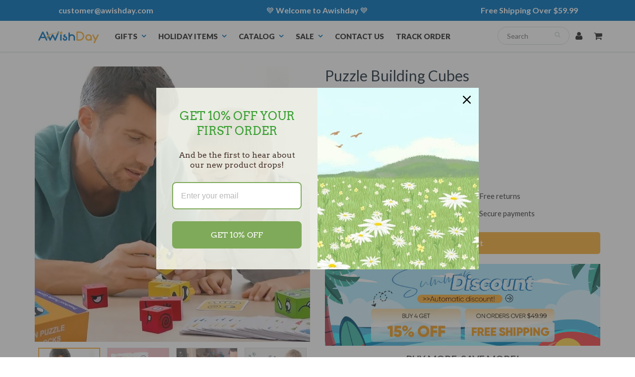

--- FILE ---
content_type: text/html; charset=utf-8
request_url: https://www.awishday.com/products/puzzle-building-cubes
body_size: 22679
content:
<!doctype html>
<html lang="en" class="noIE">
  <head>
<!-- Google tag (gtag.js) -->
<script async src="https://www.googletagmanager.com/gtag/js?id=G-3XCBBJXYGX"></script>
<script>
  window.dataLayer = window.dataLayer || [];
  function gtag(){dataLayer.push(arguments);}
  gtag('js', new Date());

  gtag('config', 'G-3XCBBJXYGX');
</script>
    
  
    <!-- Google Tag Manager -->
<script>(function(w,d,s,l,i){w[l]=w[l]||[];w[l].push({'gtm.start':
new Date().getTime(),event:'gtm.js'});var f=d.getElementsByTagName(s)[0],
j=d.createElement(s),dl=l!='dataLayer'?'&l='+l:'';j.async=true;j.src=
'https://www.googletagmanager.com/gtm.js?id='+i+dl;f.parentNode.insertBefore(j,f);
})(window,document,'script','dataLayer','GTM-W9G66NKB');</script>
<!-- End Google Tag Manager -->

    <!-- Basic page needs ================================================== -->
    <meta charset="utf-8">
    <meta name="viewport" content="width=device-width, initial-scale=1, maximum-scale=1">
    <meta name="google-site-verification" content="xtT1qcE9lXU9I2JjYhk-W_zW8arOoq9GK4opyfsErmA" />

    <!-- Title and description ================================================== -->
    <title>
      Puzzle Building Cubes &ndash; awishday
    </title>
    
<!-- Google tag (gtag.js) -->
<script async src="https://www.googletagmanager.com/gtag/js?id=G-1B8WJTCVPV"></script>
<script>
  window.dataLayer = window.dataLayer || [];
  function gtag(){dataLayer.push(arguments);}
  gtag('js', new Date());

  gtag('config', 'G-1B8WJTCVPV');
</script>


    
      
<meta name="google-site-verification" content="54RLNhf1McvC7HitUREdxkNitWUmGYA5oLY04OiYEwM" />
    <!-- Helpers ================================================== -->
    
  <meta property="og:type" content="product">
  <meta property="og:title" content="Puzzle Building Cubes">
  
  <meta property="og:image" content="http://www.awishday.com/cdn/shop/products/1_20bce8fc-fa52-4c8f-ba7a-8ce9c81a8f33_800x.jpg?v=1659424048">
  <meta property="og:image:secure_url" content="https://www.awishday.com/cdn/shop/products/1_20bce8fc-fa52-4c8f-ba7a-8ce9c81a8f33_800x.jpg?v=1659424048">
  
  <meta property="og:image" content="http://www.awishday.com/cdn/shop/products/2_679179bc-2f2e-4af0-b719-4af1d24dcc7a_800x.jpg?v=1659424048">
  <meta property="og:image:secure_url" content="https://www.awishday.com/cdn/shop/products/2_679179bc-2f2e-4af0-b719-4af1d24dcc7a_800x.jpg?v=1659424048">
  
  <meta property="og:image" content="http://www.awishday.com/cdn/shop/products/5_800x_c03b6999-05e6-49c0-b1ff-d1ecd175d127_800x.jpg?v=1659424048">
  <meta property="og:image:secure_url" content="https://www.awishday.com/cdn/shop/products/5_800x_c03b6999-05e6-49c0-b1ff-d1ecd175d127_800x.jpg?v=1659424048">
  
  <meta property="og:price:amount" content="29.99">
  <meta property="og:price:currency" content="USD">


  <meta property="og:description" content="FEATURES LEARNING TOY: Build shape &amp;amp; color recognition skills in early stage. It can improve kid&#39;s patience, inspire children&#39;s imagination as well as promote their physical and intellectual development COLORFUL AND FUN: Funny expression pattern &amp;amp; colorful geometric shapes, to attract children&#39;s attention.   VA">

  <meta property="og:url" content="https://www.awishday.com/products/puzzle-building-cubes">
  <meta property="og:site_name" content="awishday">



<meta name="twitter:card" content="summary">

  <meta name="twitter:title" content="Puzzle Building Cubes">
  <meta name="twitter:description" content="FEATURES LEARNING TOY: Build shape &amp;amp; color recognition skills in early stage. It can improve kid&#39;s patience, inspire children&#39;s imagination as well as promote their physical and intellectual development COLORFUL AND FUN: Funny expression pattern &amp;amp; colorful geometric shapes, to attract children&#39;s attention.   VARIOUS FUNCTIONS: It can help increase the intelligence of the kids, to release the working pressure of the adults, to help prevent a decline in memory of the elderly SAFE MATERIAL: All the pieces are well sanded and painted, it is made of durable wood and non-toxic paints material, prevent children from being injured during use, children can play it safely SPECIFICATIONS Material: Wooden Weight: 0.3kg Size: as the image shows PACKAGE INCLUDED 1 SET WITHOUT BELL : 16 * Building Blocks + 64 * Expression Cards 1 SET WITH BELL : 16 * Building Blocks + 64 * Expression Cards + 1 bell">
  <meta name="twitter:image" content="https://www.awishday.com/cdn/shop/products/1_20bce8fc-fa52-4c8f-ba7a-8ce9c81a8f33_800x.jpg?v=1659424048">
  <meta name="twitter:image:width" content="240">
  <meta name="twitter:image:height" content="240">

    <link rel="canonical" href="https://www.awishday.com/products/puzzle-building-cubes">
    <meta name="viewport" content="width=device-width,initial-scale=1">
    <meta name="theme-color" content="#fbb03b">

    
    <link rel="shortcut icon" href="//www.awishday.com/cdn/shop/files/logo-_-04_95bc50f2-cdd6-4930-9e64-32b0b68c02d4_32x32.png?v=1713258251" type="image/png" />
    
    
      <link href="//www.awishday.com/cdn/shop/t/8/assets/slick.css?v=141449087253108709081714468620" rel="stylesheet" type="text/css" media="all" />
    
    
    <link href="//www.awishday.com/cdn/shop/t/8/assets/apps.css?v=53887058473380828171714468620" rel="stylesheet" type="text/css" media="all" />
    <link href="//www.awishday.com/cdn/shop/t/8/assets/style.css?v=118786668478285143321715394489" rel="stylesheet" type="text/css" media="all" />
    <link href="//www.awishday.com/cdn/shop/t/8/assets/flexslider.css?v=81788665515526886351714468620" rel="stylesheet" type="text/css" media="all" />
    <link href="//www.awishday.com/cdn/shop/t/8/assets/flexslider-product.css?v=123108644991758097191714468620" rel="stylesheet" type="text/css" media="all" />
    
    <link rel="stylesheet" type="text/css" href="//fonts.googleapis.com/css?family=Lato:300,400,700,900">
    
    

    <!-- Header hook for plugins ================================================== -->
    <script>window.performance && window.performance.mark && window.performance.mark('shopify.content_for_header.start');</script><meta id="shopify-digital-wallet" name="shopify-digital-wallet" content="/59476574308/digital_wallets/dialog">
<link rel="alternate" type="application/json+oembed" href="https://www.awishday.com/products/puzzle-building-cubes.oembed">
<script async="async" src="/checkouts/internal/preloads.js?locale=en-US"></script>
<script id="shopify-features" type="application/json">{"accessToken":"618c2a6254eb29cd58a80e7d3cb6394d","betas":["rich-media-storefront-analytics"],"domain":"www.awishday.com","predictiveSearch":true,"shopId":59476574308,"locale":"en"}</script>
<script>var Shopify = Shopify || {};
Shopify.shop = "awishday.myshopify.com";
Shopify.locale = "en";
Shopify.currency = {"active":"USD","rate":"1.0"};
Shopify.country = "US";
Shopify.theme = {"name":"Copy of theme-export-www-wondertip-co-uk-theme3...","id":134616514660,"schema_name":"ShowTime","schema_version":"5.0.6","theme_store_id":null,"role":"main"};
Shopify.theme.handle = "null";
Shopify.theme.style = {"id":null,"handle":null};
Shopify.cdnHost = "www.awishday.com/cdn";
Shopify.routes = Shopify.routes || {};
Shopify.routes.root = "/";</script>
<script type="module">!function(o){(o.Shopify=o.Shopify||{}).modules=!0}(window);</script>
<script>!function(o){function n(){var o=[];function n(){o.push(Array.prototype.slice.apply(arguments))}return n.q=o,n}var t=o.Shopify=o.Shopify||{};t.loadFeatures=n(),t.autoloadFeatures=n()}(window);</script>
<script id="shop-js-analytics" type="application/json">{"pageType":"product"}</script>
<script defer="defer" async type="module" src="//www.awishday.com/cdn/shopifycloud/shop-js/modules/v2/client.init-shop-cart-sync_BN7fPSNr.en.esm.js"></script>
<script defer="defer" async type="module" src="//www.awishday.com/cdn/shopifycloud/shop-js/modules/v2/chunk.common_Cbph3Kss.esm.js"></script>
<script defer="defer" async type="module" src="//www.awishday.com/cdn/shopifycloud/shop-js/modules/v2/chunk.modal_DKumMAJ1.esm.js"></script>
<script type="module">
  await import("//www.awishday.com/cdn/shopifycloud/shop-js/modules/v2/client.init-shop-cart-sync_BN7fPSNr.en.esm.js");
await import("//www.awishday.com/cdn/shopifycloud/shop-js/modules/v2/chunk.common_Cbph3Kss.esm.js");
await import("//www.awishday.com/cdn/shopifycloud/shop-js/modules/v2/chunk.modal_DKumMAJ1.esm.js");

  window.Shopify.SignInWithShop?.initShopCartSync?.({"fedCMEnabled":true,"windoidEnabled":true});

</script>
<script>(function() {
  var isLoaded = false;
  function asyncLoad() {
    if (isLoaded) return;
    isLoaded = true;
    var urls = ["https:\/\/mds.oceanpayment.com\/assets\/shopifylogo\/visa,mastercard,maestro,jcb,american_express,diners_club,discover.js?shop=awishday.myshopify.com","https:\/\/reconvert-cdn.com\/assets\/js\/store_reconvert_node.js?v=2\u0026scid=NTQ1YWNhOTM5YmIwNzU2Mzc5OGMxOGIyNTQzMzFiMGMuZTFiY2FhZTlkNzc1MjQyODcwYWI3NjAxNzM4NGU2ZjA=\u0026shop=awishday.myshopify.com","https:\/\/reconvert-cdn.com\/assets\/js\/reconvert_script_tags.mini.js?scid=NTQ1YWNhOTM5YmIwNzU2Mzc5OGMxOGIyNTQzMzFiMGMuZTFiY2FhZTlkNzc1MjQyODcwYWI3NjAxNzM4NGU2ZjA=\u0026shop=awishday.myshopify.com","https:\/\/omnisnippet1.com\/platforms\/shopify.js?source=scriptTag\u0026v=2025-05-15T12\u0026shop=awishday.myshopify.com"];
    for (var i = 0; i < urls.length; i++) {
      var s = document.createElement('script');
      s.type = 'text/javascript';
      s.async = true;
      s.src = urls[i];
      var x = document.getElementsByTagName('script')[0];
      x.parentNode.insertBefore(s, x);
    }
  };
  if(window.attachEvent) {
    window.attachEvent('onload', asyncLoad);
  } else {
    window.addEventListener('load', asyncLoad, false);
  }
})();</script>
<script id="__st">var __st={"a":59476574308,"offset":-36000,"reqid":"7dfd6642-0bf1-4491-9a67-455798213753-1769914734","pageurl":"www.awishday.com\/products\/puzzle-building-cubes","u":"1781b4a7a2b4","p":"product","rtyp":"product","rid":6904316035172};</script>
<script>window.ShopifyPaypalV4VisibilityTracking = true;</script>
<script id="captcha-bootstrap">!function(){'use strict';const t='contact',e='account',n='new_comment',o=[[t,t],['blogs',n],['comments',n],[t,'customer']],c=[[e,'customer_login'],[e,'guest_login'],[e,'recover_customer_password'],[e,'create_customer']],r=t=>t.map((([t,e])=>`form[action*='/${t}']:not([data-nocaptcha='true']) input[name='form_type'][value='${e}']`)).join(','),a=t=>()=>t?[...document.querySelectorAll(t)].map((t=>t.form)):[];function s(){const t=[...o],e=r(t);return a(e)}const i='password',u='form_key',d=['recaptcha-v3-token','g-recaptcha-response','h-captcha-response',i],f=()=>{try{return window.sessionStorage}catch{return}},m='__shopify_v',_=t=>t.elements[u];function p(t,e,n=!1){try{const o=window.sessionStorage,c=JSON.parse(o.getItem(e)),{data:r}=function(t){const{data:e,action:n}=t;return t[m]||n?{data:e,action:n}:{data:t,action:n}}(c);for(const[e,n]of Object.entries(r))t.elements[e]&&(t.elements[e].value=n);n&&o.removeItem(e)}catch(o){console.error('form repopulation failed',{error:o})}}const l='form_type',E='cptcha';function T(t){t.dataset[E]=!0}const w=window,h=w.document,L='Shopify',v='ce_forms',y='captcha';let A=!1;((t,e)=>{const n=(g='f06e6c50-85a8-45c8-87d0-21a2b65856fe',I='https://cdn.shopify.com/shopifycloud/storefront-forms-hcaptcha/ce_storefront_forms_captcha_hcaptcha.v1.5.2.iife.js',D={infoText:'Protected by hCaptcha',privacyText:'Privacy',termsText:'Terms'},(t,e,n)=>{const o=w[L][v],c=o.bindForm;if(c)return c(t,g,e,D).then(n);var r;o.q.push([[t,g,e,D],n]),r=I,A||(h.body.append(Object.assign(h.createElement('script'),{id:'captcha-provider',async:!0,src:r})),A=!0)});var g,I,D;w[L]=w[L]||{},w[L][v]=w[L][v]||{},w[L][v].q=[],w[L][y]=w[L][y]||{},w[L][y].protect=function(t,e){n(t,void 0,e),T(t)},Object.freeze(w[L][y]),function(t,e,n,w,h,L){const[v,y,A,g]=function(t,e,n){const i=e?o:[],u=t?c:[],d=[...i,...u],f=r(d),m=r(i),_=r(d.filter((([t,e])=>n.includes(e))));return[a(f),a(m),a(_),s()]}(w,h,L),I=t=>{const e=t.target;return e instanceof HTMLFormElement?e:e&&e.form},D=t=>v().includes(t);t.addEventListener('submit',(t=>{const e=I(t);if(!e)return;const n=D(e)&&!e.dataset.hcaptchaBound&&!e.dataset.recaptchaBound,o=_(e),c=g().includes(e)&&(!o||!o.value);(n||c)&&t.preventDefault(),c&&!n&&(function(t){try{if(!f())return;!function(t){const e=f();if(!e)return;const n=_(t);if(!n)return;const o=n.value;o&&e.removeItem(o)}(t);const e=Array.from(Array(32),(()=>Math.random().toString(36)[2])).join('');!function(t,e){_(t)||t.append(Object.assign(document.createElement('input'),{type:'hidden',name:u})),t.elements[u].value=e}(t,e),function(t,e){const n=f();if(!n)return;const o=[...t.querySelectorAll(`input[type='${i}']`)].map((({name:t})=>t)),c=[...d,...o],r={};for(const[a,s]of new FormData(t).entries())c.includes(a)||(r[a]=s);n.setItem(e,JSON.stringify({[m]:1,action:t.action,data:r}))}(t,e)}catch(e){console.error('failed to persist form',e)}}(e),e.submit())}));const S=(t,e)=>{t&&!t.dataset[E]&&(n(t,e.some((e=>e===t))),T(t))};for(const o of['focusin','change'])t.addEventListener(o,(t=>{const e=I(t);D(e)&&S(e,y())}));const B=e.get('form_key'),M=e.get(l),P=B&&M;t.addEventListener('DOMContentLoaded',(()=>{const t=y();if(P)for(const e of t)e.elements[l].value===M&&p(e,B);[...new Set([...A(),...v().filter((t=>'true'===t.dataset.shopifyCaptcha))])].forEach((e=>S(e,t)))}))}(h,new URLSearchParams(w.location.search),n,t,e,['guest_login'])})(!0,!0)}();</script>
<script integrity="sha256-4kQ18oKyAcykRKYeNunJcIwy7WH5gtpwJnB7kiuLZ1E=" data-source-attribution="shopify.loadfeatures" defer="defer" src="//www.awishday.com/cdn/shopifycloud/storefront/assets/storefront/load_feature-a0a9edcb.js" crossorigin="anonymous"></script>
<script data-source-attribution="shopify.dynamic_checkout.dynamic.init">var Shopify=Shopify||{};Shopify.PaymentButton=Shopify.PaymentButton||{isStorefrontPortableWallets:!0,init:function(){window.Shopify.PaymentButton.init=function(){};var t=document.createElement("script");t.src="https://www.awishday.com/cdn/shopifycloud/portable-wallets/latest/portable-wallets.en.js",t.type="module",document.head.appendChild(t)}};
</script>
<script data-source-attribution="shopify.dynamic_checkout.buyer_consent">
  function portableWalletsHideBuyerConsent(e){var t=document.getElementById("shopify-buyer-consent"),n=document.getElementById("shopify-subscription-policy-button");t&&n&&(t.classList.add("hidden"),t.setAttribute("aria-hidden","true"),n.removeEventListener("click",e))}function portableWalletsShowBuyerConsent(e){var t=document.getElementById("shopify-buyer-consent"),n=document.getElementById("shopify-subscription-policy-button");t&&n&&(t.classList.remove("hidden"),t.removeAttribute("aria-hidden"),n.addEventListener("click",e))}window.Shopify?.PaymentButton&&(window.Shopify.PaymentButton.hideBuyerConsent=portableWalletsHideBuyerConsent,window.Shopify.PaymentButton.showBuyerConsent=portableWalletsShowBuyerConsent);
</script>
<script data-source-attribution="shopify.dynamic_checkout.cart.bootstrap">document.addEventListener("DOMContentLoaded",(function(){function t(){return document.querySelector("shopify-accelerated-checkout-cart, shopify-accelerated-checkout")}if(t())Shopify.PaymentButton.init();else{new MutationObserver((function(e,n){t()&&(Shopify.PaymentButton.init(),n.disconnect())})).observe(document.body,{childList:!0,subtree:!0})}}));
</script>

<script>window.performance && window.performance.mark && window.performance.mark('shopify.content_for_header.end');</script>
    <script src="//www.awishday.com/cdn/shop/t/8/assets/saker.js?v=15337002932497387821714468620" type="text/javascript"></script>

    <!--[if lt IE 9]>
    <script src="//html5shiv.googlecode.com/svn/trunk/html5.js" type="text/javascript"></script>
    <![endif]-->

    

    <script src="//www.awishday.com/cdn/shop/t/8/assets/jquery.js?v=105778841822381192391714468620" type="text/javascript"></script>
    
    <!-- Theme Global App JS ================================================== -->
    <script>
      var app = app || {
        data:{
          template:"product",
          money_format: "${{amount}}"
        }
      }
    </script>
    <!-- Global site tag (gtag.js) - Google Ads: 10775093637 -->
<script async src="https://www.googletagmanager.com/gtag/js?id=AW-10775093637"></script>
<script>
  window.dataLayer = window.dataLayer || [];
  function gtag(){dataLayer.push(arguments);}
  gtag('js', new Date());

  gtag('config', 'AW-10775093637');
</script>


  
  
  
  <!-- Google tag (gtag.js) -->
<script async src="https://www.googletagmanager.com/gtag/js?id=AW-10864305419"></script>
<script>
  window.dataLayer = window.dataLayer || [];
  function gtag(){dataLayer.push(arguments);}
  gtag('js', new Date());

  gtag('config', 'AW-10864305419');
</script>
    

<script>var loox_global_hash = '1761207952067';</script><script>var visitor_level_referral = {"active":true,"rtl":false,"position":"right","button_text":"Get $5","button_bg_color":"333333","button_text_color":"FFFFFF","display_on_home_page":true,"display_on_product_page":true,"display_on_cart_page":true,"display_on_other_pages":true,"hide_on_mobile":false,"sidebar_visible":true,"orientation":"default"};
</script><style>.loox-reviews-default { max-width: 1200px; margin: 0 auto; }</style>
<script type="text/javascript">
    (function(c,l,a,r,i,t,y){
        c[a]=c[a]||function(){(c[a].q=c[a].q||[]).push(arguments)};
        t=l.createElement(r);t.async=1;t.src="https://www.clarity.ms/tag/"+i;
        y=l.getElementsByTagName(r)[0];y.parentNode.insertBefore(t,y);
    })(window, document, "clarity", "script", "mgsvh8gqre");
</script>
  <link href="https://monorail-edge.shopifysvc.com" rel="dns-prefetch">
<script>(function(){if ("sendBeacon" in navigator && "performance" in window) {try {var session_token_from_headers = performance.getEntriesByType('navigation')[0].serverTiming.find(x => x.name == '_s').description;} catch {var session_token_from_headers = undefined;}var session_cookie_matches = document.cookie.match(/_shopify_s=([^;]*)/);var session_token_from_cookie = session_cookie_matches && session_cookie_matches.length === 2 ? session_cookie_matches[1] : "";var session_token = session_token_from_headers || session_token_from_cookie || "";function handle_abandonment_event(e) {var entries = performance.getEntries().filter(function(entry) {return /monorail-edge.shopifysvc.com/.test(entry.name);});if (!window.abandonment_tracked && entries.length === 0) {window.abandonment_tracked = true;var currentMs = Date.now();var navigation_start = performance.timing.navigationStart;var payload = {shop_id: 59476574308,url: window.location.href,navigation_start,duration: currentMs - navigation_start,session_token,page_type: "product"};window.navigator.sendBeacon("https://monorail-edge.shopifysvc.com/v1/produce", JSON.stringify({schema_id: "online_store_buyer_site_abandonment/1.1",payload: payload,metadata: {event_created_at_ms: currentMs,event_sent_at_ms: currentMs}}));}}window.addEventListener('pagehide', handle_abandonment_event);}}());</script>
<script id="web-pixels-manager-setup">(function e(e,d,r,n,o){if(void 0===o&&(o={}),!Boolean(null===(a=null===(i=window.Shopify)||void 0===i?void 0:i.analytics)||void 0===a?void 0:a.replayQueue)){var i,a;window.Shopify=window.Shopify||{};var t=window.Shopify;t.analytics=t.analytics||{};var s=t.analytics;s.replayQueue=[],s.publish=function(e,d,r){return s.replayQueue.push([e,d,r]),!0};try{self.performance.mark("wpm:start")}catch(e){}var l=function(){var e={modern:/Edge?\/(1{2}[4-9]|1[2-9]\d|[2-9]\d{2}|\d{4,})\.\d+(\.\d+|)|Firefox\/(1{2}[4-9]|1[2-9]\d|[2-9]\d{2}|\d{4,})\.\d+(\.\d+|)|Chrom(ium|e)\/(9{2}|\d{3,})\.\d+(\.\d+|)|(Maci|X1{2}).+ Version\/(15\.\d+|(1[6-9]|[2-9]\d|\d{3,})\.\d+)([,.]\d+|)( \(\w+\)|)( Mobile\/\w+|) Safari\/|Chrome.+OPR\/(9{2}|\d{3,})\.\d+\.\d+|(CPU[ +]OS|iPhone[ +]OS|CPU[ +]iPhone|CPU IPhone OS|CPU iPad OS)[ +]+(15[._]\d+|(1[6-9]|[2-9]\d|\d{3,})[._]\d+)([._]\d+|)|Android:?[ /-](13[3-9]|1[4-9]\d|[2-9]\d{2}|\d{4,})(\.\d+|)(\.\d+|)|Android.+Firefox\/(13[5-9]|1[4-9]\d|[2-9]\d{2}|\d{4,})\.\d+(\.\d+|)|Android.+Chrom(ium|e)\/(13[3-9]|1[4-9]\d|[2-9]\d{2}|\d{4,})\.\d+(\.\d+|)|SamsungBrowser\/([2-9]\d|\d{3,})\.\d+/,legacy:/Edge?\/(1[6-9]|[2-9]\d|\d{3,})\.\d+(\.\d+|)|Firefox\/(5[4-9]|[6-9]\d|\d{3,})\.\d+(\.\d+|)|Chrom(ium|e)\/(5[1-9]|[6-9]\d|\d{3,})\.\d+(\.\d+|)([\d.]+$|.*Safari\/(?![\d.]+ Edge\/[\d.]+$))|(Maci|X1{2}).+ Version\/(10\.\d+|(1[1-9]|[2-9]\d|\d{3,})\.\d+)([,.]\d+|)( \(\w+\)|)( Mobile\/\w+|) Safari\/|Chrome.+OPR\/(3[89]|[4-9]\d|\d{3,})\.\d+\.\d+|(CPU[ +]OS|iPhone[ +]OS|CPU[ +]iPhone|CPU IPhone OS|CPU iPad OS)[ +]+(10[._]\d+|(1[1-9]|[2-9]\d|\d{3,})[._]\d+)([._]\d+|)|Android:?[ /-](13[3-9]|1[4-9]\d|[2-9]\d{2}|\d{4,})(\.\d+|)(\.\d+|)|Mobile Safari.+OPR\/([89]\d|\d{3,})\.\d+\.\d+|Android.+Firefox\/(13[5-9]|1[4-9]\d|[2-9]\d{2}|\d{4,})\.\d+(\.\d+|)|Android.+Chrom(ium|e)\/(13[3-9]|1[4-9]\d|[2-9]\d{2}|\d{4,})\.\d+(\.\d+|)|Android.+(UC? ?Browser|UCWEB|U3)[ /]?(15\.([5-9]|\d{2,})|(1[6-9]|[2-9]\d|\d{3,})\.\d+)\.\d+|SamsungBrowser\/(5\.\d+|([6-9]|\d{2,})\.\d+)|Android.+MQ{2}Browser\/(14(\.(9|\d{2,})|)|(1[5-9]|[2-9]\d|\d{3,})(\.\d+|))(\.\d+|)|K[Aa][Ii]OS\/(3\.\d+|([4-9]|\d{2,})\.\d+)(\.\d+|)/},d=e.modern,r=e.legacy,n=navigator.userAgent;return n.match(d)?"modern":n.match(r)?"legacy":"unknown"}(),u="modern"===l?"modern":"legacy",c=(null!=n?n:{modern:"",legacy:""})[u],f=function(e){return[e.baseUrl,"/wpm","/b",e.hashVersion,"modern"===e.buildTarget?"m":"l",".js"].join("")}({baseUrl:d,hashVersion:r,buildTarget:u}),m=function(e){var d=e.version,r=e.bundleTarget,n=e.surface,o=e.pageUrl,i=e.monorailEndpoint;return{emit:function(e){var a=e.status,t=e.errorMsg,s=(new Date).getTime(),l=JSON.stringify({metadata:{event_sent_at_ms:s},events:[{schema_id:"web_pixels_manager_load/3.1",payload:{version:d,bundle_target:r,page_url:o,status:a,surface:n,error_msg:t},metadata:{event_created_at_ms:s}}]});if(!i)return console&&console.warn&&console.warn("[Web Pixels Manager] No Monorail endpoint provided, skipping logging."),!1;try{return self.navigator.sendBeacon.bind(self.navigator)(i,l)}catch(e){}var u=new XMLHttpRequest;try{return u.open("POST",i,!0),u.setRequestHeader("Content-Type","text/plain"),u.send(l),!0}catch(e){return console&&console.warn&&console.warn("[Web Pixels Manager] Got an unhandled error while logging to Monorail."),!1}}}}({version:r,bundleTarget:l,surface:e.surface,pageUrl:self.location.href,monorailEndpoint:e.monorailEndpoint});try{o.browserTarget=l,function(e){var d=e.src,r=e.async,n=void 0===r||r,o=e.onload,i=e.onerror,a=e.sri,t=e.scriptDataAttributes,s=void 0===t?{}:t,l=document.createElement("script"),u=document.querySelector("head"),c=document.querySelector("body");if(l.async=n,l.src=d,a&&(l.integrity=a,l.crossOrigin="anonymous"),s)for(var f in s)if(Object.prototype.hasOwnProperty.call(s,f))try{l.dataset[f]=s[f]}catch(e){}if(o&&l.addEventListener("load",o),i&&l.addEventListener("error",i),u)u.appendChild(l);else{if(!c)throw new Error("Did not find a head or body element to append the script");c.appendChild(l)}}({src:f,async:!0,onload:function(){if(!function(){var e,d;return Boolean(null===(d=null===(e=window.Shopify)||void 0===e?void 0:e.analytics)||void 0===d?void 0:d.initialized)}()){var d=window.webPixelsManager.init(e)||void 0;if(d){var r=window.Shopify.analytics;r.replayQueue.forEach((function(e){var r=e[0],n=e[1],o=e[2];d.publishCustomEvent(r,n,o)})),r.replayQueue=[],r.publish=d.publishCustomEvent,r.visitor=d.visitor,r.initialized=!0}}},onerror:function(){return m.emit({status:"failed",errorMsg:"".concat(f," has failed to load")})},sri:function(e){var d=/^sha384-[A-Za-z0-9+/=]+$/;return"string"==typeof e&&d.test(e)}(c)?c:"",scriptDataAttributes:o}),m.emit({status:"loading"})}catch(e){m.emit({status:"failed",errorMsg:(null==e?void 0:e.message)||"Unknown error"})}}})({shopId: 59476574308,storefrontBaseUrl: "https://www.awishday.com",extensionsBaseUrl: "https://extensions.shopifycdn.com/cdn/shopifycloud/web-pixels-manager",monorailEndpoint: "https://monorail-edge.shopifysvc.com/unstable/produce_batch",surface: "storefront-renderer",enabledBetaFlags: ["2dca8a86"],webPixelsConfigList: [{"id":"525467748","configuration":"{\"accountID\":\"b5e58bf2-6843-4bdd-8d38-ce05a49131ce\"}","eventPayloadVersion":"v1","runtimeContext":"STRICT","scriptVersion":"9f468f867a64642e46238f80055953d7","type":"APP","apiClientId":2441839,"privacyPurposes":["ANALYTICS","MARKETING","SALE_OF_DATA"],"dataSharingAdjustments":{"protectedCustomerApprovalScopes":["read_customer_address","read_customer_email","read_customer_name","read_customer_personal_data","read_customer_phone"]}},{"id":"346947684","configuration":"{\"pixel_id\":\"359975758757431\",\"pixel_type\":\"facebook_pixel\",\"metaapp_system_user_token\":\"-\"}","eventPayloadVersion":"v1","runtimeContext":"OPEN","scriptVersion":"ca16bc87fe92b6042fbaa3acc2fbdaa6","type":"APP","apiClientId":2329312,"privacyPurposes":["ANALYTICS","MARKETING","SALE_OF_DATA"],"dataSharingAdjustments":{"protectedCustomerApprovalScopes":["read_customer_address","read_customer_email","read_customer_name","read_customer_personal_data","read_customer_phone"]}},{"id":"250642532","configuration":"{\"apiURL\":\"https:\/\/api.omnisend.com\",\"appURL\":\"https:\/\/app.omnisend.com\",\"brandID\":\"63eda44837774c08a3ef070e\",\"trackingURL\":\"https:\/\/wt.omnisendlink.com\"}","eventPayloadVersion":"v1","runtimeContext":"STRICT","scriptVersion":"aa9feb15e63a302383aa48b053211bbb","type":"APP","apiClientId":186001,"privacyPurposes":["ANALYTICS","MARKETING","SALE_OF_DATA"],"dataSharingAdjustments":{"protectedCustomerApprovalScopes":["read_customer_address","read_customer_email","read_customer_name","read_customer_personal_data","read_customer_phone"]}},{"id":"47644772","eventPayloadVersion":"1","runtimeContext":"LAX","scriptVersion":"1","type":"CUSTOM","privacyPurposes":["SALE_OF_DATA"],"name":"ga4"},{"id":"82640996","eventPayloadVersion":"1","runtimeContext":"LAX","scriptVersion":"2","type":"CUSTOM","privacyPurposes":["SALE_OF_DATA"],"name":"Signal Gateway Pixel"},{"id":"shopify-app-pixel","configuration":"{}","eventPayloadVersion":"v1","runtimeContext":"STRICT","scriptVersion":"0450","apiClientId":"shopify-pixel","type":"APP","privacyPurposes":["ANALYTICS","MARKETING"]},{"id":"shopify-custom-pixel","eventPayloadVersion":"v1","runtimeContext":"LAX","scriptVersion":"0450","apiClientId":"shopify-pixel","type":"CUSTOM","privacyPurposes":["ANALYTICS","MARKETING"]}],isMerchantRequest: false,initData: {"shop":{"name":"awishday","paymentSettings":{"currencyCode":"USD"},"myshopifyDomain":"awishday.myshopify.com","countryCode":"US","storefrontUrl":"https:\/\/www.awishday.com"},"customer":null,"cart":null,"checkout":null,"productVariants":[{"price":{"amount":29.99,"currencyCode":"USD"},"product":{"title":"Puzzle Building Cubes","vendor":"imoonbeam","id":"6904316035172","untranslatedTitle":"Puzzle Building Cubes","url":"\/products\/puzzle-building-cubes","type":"Toys, Kids \u0026 Gift"},"id":"40463464956004","image":{"src":"\/\/www.awishday.com\/cdn\/shop\/products\/1_20bce8fc-fa52-4c8f-ba7a-8ce9c81a8f33.jpg?v=1659424048"},"sku":"TY20434-E033","title":"1 SET WITHOUT BELL","untranslatedTitle":"1 SET WITHOUT BELL"},{"price":{"amount":32.99,"currencyCode":"USD"},"product":{"title":"Puzzle Building Cubes","vendor":"imoonbeam","id":"6904316035172","untranslatedTitle":"Puzzle Building Cubes","url":"\/products\/puzzle-building-cubes","type":"Toys, Kids \u0026 Gift"},"id":"40463464988772","image":{"src":"\/\/www.awishday.com\/cdn\/shop\/products\/1_20bce8fc-fa52-4c8f-ba7a-8ce9c81a8f33.jpg?v=1659424048"},"sku":"TY20434-Z03015","title":"1 SET WITH BELL","untranslatedTitle":"1 SET WITH BELL"}],"purchasingCompany":null},},"https://www.awishday.com/cdn","1d2a099fw23dfb22ep557258f5m7a2edbae",{"modern":"","legacy":""},{"shopId":"59476574308","storefrontBaseUrl":"https:\/\/www.awishday.com","extensionBaseUrl":"https:\/\/extensions.shopifycdn.com\/cdn\/shopifycloud\/web-pixels-manager","surface":"storefront-renderer","enabledBetaFlags":"[\"2dca8a86\"]","isMerchantRequest":"false","hashVersion":"1d2a099fw23dfb22ep557258f5m7a2edbae","publish":"custom","events":"[[\"page_viewed\",{}],[\"product_viewed\",{\"productVariant\":{\"price\":{\"amount\":29.99,\"currencyCode\":\"USD\"},\"product\":{\"title\":\"Puzzle Building Cubes\",\"vendor\":\"imoonbeam\",\"id\":\"6904316035172\",\"untranslatedTitle\":\"Puzzle Building Cubes\",\"url\":\"\/products\/puzzle-building-cubes\",\"type\":\"Toys, Kids \u0026 Gift\"},\"id\":\"40463464956004\",\"image\":{\"src\":\"\/\/www.awishday.com\/cdn\/shop\/products\/1_20bce8fc-fa52-4c8f-ba7a-8ce9c81a8f33.jpg?v=1659424048\"},\"sku\":\"TY20434-E033\",\"title\":\"1 SET WITHOUT BELL\",\"untranslatedTitle\":\"1 SET WITHOUT BELL\"}}]]"});</script><script>
  window.ShopifyAnalytics = window.ShopifyAnalytics || {};
  window.ShopifyAnalytics.meta = window.ShopifyAnalytics.meta || {};
  window.ShopifyAnalytics.meta.currency = 'USD';
  var meta = {"product":{"id":6904316035172,"gid":"gid:\/\/shopify\/Product\/6904316035172","vendor":"imoonbeam","type":"Toys, Kids \u0026 Gift","handle":"puzzle-building-cubes","variants":[{"id":40463464956004,"price":2999,"name":"Puzzle Building Cubes - 1 SET WITHOUT BELL","public_title":"1 SET WITHOUT BELL","sku":"TY20434-E033"},{"id":40463464988772,"price":3299,"name":"Puzzle Building Cubes - 1 SET WITH BELL","public_title":"1 SET WITH BELL","sku":"TY20434-Z03015"}],"remote":false},"page":{"pageType":"product","resourceType":"product","resourceId":6904316035172,"requestId":"7dfd6642-0bf1-4491-9a67-455798213753-1769914734"}};
  for (var attr in meta) {
    window.ShopifyAnalytics.meta[attr] = meta[attr];
  }
</script>
<script class="analytics">
  (function () {
    var customDocumentWrite = function(content) {
      var jquery = null;

      if (window.jQuery) {
        jquery = window.jQuery;
      } else if (window.Checkout && window.Checkout.$) {
        jquery = window.Checkout.$;
      }

      if (jquery) {
        jquery('body').append(content);
      }
    };

    var hasLoggedConversion = function(token) {
      if (token) {
        return document.cookie.indexOf('loggedConversion=' + token) !== -1;
      }
      return false;
    }

    var setCookieIfConversion = function(token) {
      if (token) {
        var twoMonthsFromNow = new Date(Date.now());
        twoMonthsFromNow.setMonth(twoMonthsFromNow.getMonth() + 2);

        document.cookie = 'loggedConversion=' + token + '; expires=' + twoMonthsFromNow;
      }
    }

    var trekkie = window.ShopifyAnalytics.lib = window.trekkie = window.trekkie || [];
    if (trekkie.integrations) {
      return;
    }
    trekkie.methods = [
      'identify',
      'page',
      'ready',
      'track',
      'trackForm',
      'trackLink'
    ];
    trekkie.factory = function(method) {
      return function() {
        var args = Array.prototype.slice.call(arguments);
        args.unshift(method);
        trekkie.push(args);
        return trekkie;
      };
    };
    for (var i = 0; i < trekkie.methods.length; i++) {
      var key = trekkie.methods[i];
      trekkie[key] = trekkie.factory(key);
    }
    trekkie.load = function(config) {
      trekkie.config = config || {};
      trekkie.config.initialDocumentCookie = document.cookie;
      var first = document.getElementsByTagName('script')[0];
      var script = document.createElement('script');
      script.type = 'text/javascript';
      script.onerror = function(e) {
        var scriptFallback = document.createElement('script');
        scriptFallback.type = 'text/javascript';
        scriptFallback.onerror = function(error) {
                var Monorail = {
      produce: function produce(monorailDomain, schemaId, payload) {
        var currentMs = new Date().getTime();
        var event = {
          schema_id: schemaId,
          payload: payload,
          metadata: {
            event_created_at_ms: currentMs,
            event_sent_at_ms: currentMs
          }
        };
        return Monorail.sendRequest("https://" + monorailDomain + "/v1/produce", JSON.stringify(event));
      },
      sendRequest: function sendRequest(endpointUrl, payload) {
        // Try the sendBeacon API
        if (window && window.navigator && typeof window.navigator.sendBeacon === 'function' && typeof window.Blob === 'function' && !Monorail.isIos12()) {
          var blobData = new window.Blob([payload], {
            type: 'text/plain'
          });

          if (window.navigator.sendBeacon(endpointUrl, blobData)) {
            return true;
          } // sendBeacon was not successful

        } // XHR beacon

        var xhr = new XMLHttpRequest();

        try {
          xhr.open('POST', endpointUrl);
          xhr.setRequestHeader('Content-Type', 'text/plain');
          xhr.send(payload);
        } catch (e) {
          console.log(e);
        }

        return false;
      },
      isIos12: function isIos12() {
        return window.navigator.userAgent.lastIndexOf('iPhone; CPU iPhone OS 12_') !== -1 || window.navigator.userAgent.lastIndexOf('iPad; CPU OS 12_') !== -1;
      }
    };
    Monorail.produce('monorail-edge.shopifysvc.com',
      'trekkie_storefront_load_errors/1.1',
      {shop_id: 59476574308,
      theme_id: 134616514660,
      app_name: "storefront",
      context_url: window.location.href,
      source_url: "//www.awishday.com/cdn/s/trekkie.storefront.c59ea00e0474b293ae6629561379568a2d7c4bba.min.js"});

        };
        scriptFallback.async = true;
        scriptFallback.src = '//www.awishday.com/cdn/s/trekkie.storefront.c59ea00e0474b293ae6629561379568a2d7c4bba.min.js';
        first.parentNode.insertBefore(scriptFallback, first);
      };
      script.async = true;
      script.src = '//www.awishday.com/cdn/s/trekkie.storefront.c59ea00e0474b293ae6629561379568a2d7c4bba.min.js';
      first.parentNode.insertBefore(script, first);
    };
    trekkie.load(
      {"Trekkie":{"appName":"storefront","development":false,"defaultAttributes":{"shopId":59476574308,"isMerchantRequest":null,"themeId":134616514660,"themeCityHash":"14666788715027826041","contentLanguage":"en","currency":"USD","eventMetadataId":"b5073321-ff1d-42bb-8a03-b50730f818f7"},"isServerSideCookieWritingEnabled":true,"monorailRegion":"shop_domain","enabledBetaFlags":["65f19447","b5387b81"]},"Session Attribution":{},"S2S":{"facebookCapiEnabled":true,"source":"trekkie-storefront-renderer","apiClientId":580111}}
    );

    var loaded = false;
    trekkie.ready(function() {
      if (loaded) return;
      loaded = true;

      window.ShopifyAnalytics.lib = window.trekkie;

      var originalDocumentWrite = document.write;
      document.write = customDocumentWrite;
      try { window.ShopifyAnalytics.merchantGoogleAnalytics.call(this); } catch(error) {};
      document.write = originalDocumentWrite;

      window.ShopifyAnalytics.lib.page(null,{"pageType":"product","resourceType":"product","resourceId":6904316035172,"requestId":"7dfd6642-0bf1-4491-9a67-455798213753-1769914734","shopifyEmitted":true});

      var match = window.location.pathname.match(/checkouts\/(.+)\/(thank_you|post_purchase)/)
      var token = match? match[1]: undefined;
      if (!hasLoggedConversion(token)) {
        setCookieIfConversion(token);
        window.ShopifyAnalytics.lib.track("Viewed Product",{"currency":"USD","variantId":40463464956004,"productId":6904316035172,"productGid":"gid:\/\/shopify\/Product\/6904316035172","name":"Puzzle Building Cubes - 1 SET WITHOUT BELL","price":"29.99","sku":"TY20434-E033","brand":"imoonbeam","variant":"1 SET WITHOUT BELL","category":"Toys, Kids \u0026 Gift","nonInteraction":true,"remote":false},undefined,undefined,{"shopifyEmitted":true});
      window.ShopifyAnalytics.lib.track("monorail:\/\/trekkie_storefront_viewed_product\/1.1",{"currency":"USD","variantId":40463464956004,"productId":6904316035172,"productGid":"gid:\/\/shopify\/Product\/6904316035172","name":"Puzzle Building Cubes - 1 SET WITHOUT BELL","price":"29.99","sku":"TY20434-E033","brand":"imoonbeam","variant":"1 SET WITHOUT BELL","category":"Toys, Kids \u0026 Gift","nonInteraction":true,"remote":false,"referer":"https:\/\/www.awishday.com\/products\/puzzle-building-cubes"});
      }
    });


        var eventsListenerScript = document.createElement('script');
        eventsListenerScript.async = true;
        eventsListenerScript.src = "//www.awishday.com/cdn/shopifycloud/storefront/assets/shop_events_listener-3da45d37.js";
        document.getElementsByTagName('head')[0].appendChild(eventsListenerScript);

})();</script>
<script
  defer
  src="https://www.awishday.com/cdn/shopifycloud/perf-kit/shopify-perf-kit-3.1.0.min.js"
  data-application="storefront-renderer"
  data-shop-id="59476574308"
  data-render-region="gcp-us-central1"
  data-page-type="product"
  data-theme-instance-id="134616514660"
  data-theme-name="ShowTime"
  data-theme-version="5.0.6"
  data-monorail-region="shop_domain"
  data-resource-timing-sampling-rate="10"
  data-shs="true"
  data-shs-beacon="true"
  data-shs-export-with-fetch="true"
  data-shs-logs-sample-rate="1"
  data-shs-beacon-endpoint="https://www.awishday.com/api/collect"
></script>
</head>
  <body id="puzzle-building-cubes" class="template-product" >
    <div class="wsmenucontainer clearfix">
      <div class="overlapblackbg"></div>
      
 	   
      
<div id="shopify-section-header" class="shopify-section">  
  
  		<div class="promo-bar promo-slide">
  <ul class="promo-carosel" style="    margin-bottom: 0px;">
    <li><p><strong>customer@awishday.com</strong></p></li>
    <li><p>💙<strong> Welcome to Awishday </strong>💙</p></li>
    <li><p><strong>Free Shipping Over $59.99</strong></p></li>
  </ul>
</div>
<style>
.promo-carosel li {
    min-width: 32%;
}
  .promo-carosel.owl-theme .owl-controls {
    margin-top: 0;
  }
</style>
  
  

  
<div id="header" data-section-id="header" data-section-type="header-section">
        
       
 
        <div class="header_bot  enabled-sticky-menu ">
          <div class="header_content">
            <div class="container">

              
              <div id="nav">
  <nav class="navbar" role="navigation">
    <div class="navbar-header">
      <a class="visible-ms visible-xs navbar-cart" id="wsnavtoggle"><span>MENU</span><div class="cart-icon"><i class="fa fa-bars"></i></div></a>     
      <a href="javascript:void(0);" data-href="/cart" class="visible-ms visible-xs pull-right navbar-cart cart-popup"><div class="cart-icon"><span class="count hidden">0</span><i class="fa fa-shopping-cart"></i></div></a>
   <a href="/search"  class="visible-ms visible-xs navbar-cart pull-right" ><span class="icons"><i class="fa fa-search"></i></span></a>
     
      
        
        <a class="navbar-brand" href="/" itemprop="url">
          <img src="//www.awishday.com/cdn/shop/files/logo-___1_550x.png?v=1659496422" alt="awishday" itemprop="logo" />
        </a>
        
        
    </div>
    <!-- main menu -->
    <nav class="wsmenu">    
       <a class="nav-drawer-close"><i></i></a>
      <ul class="mobile-sub mega_menu wsmenu-list">  
        
        
        

        
        
        
        
        

        
        <li><a href="/collections/gifts-1" class="twin">GIFTS<span class="arrow"></span></a>
          
          <div class="megamenu clearfix quartermenu">
            <ul class="wsmenu-sub-list">
              
              
              <li class="col-lg-4 col-md-4 col-sm-4 mb20d link-list"><h5><a href="/collections/for-someone">FOR SOMEONE</a></h5>
                
                <ul>
                  
                  
                  <li class="col-lg-12 col-md-12 col-sm-12 link-list"><a href="/collections/for-kids">For Kids</a>
                    
                  
                  
                  <li class="col-lg-12 col-md-12 col-sm-12 link-list"><a href="/collections/for-pets">For Pets</a>
                    
                  
                  
                  <li class="col-lg-12 col-md-12 col-sm-12 link-list"><a href="/collections/for-parents">For Parents</a>
                    
                  
                  
                  <li class="col-lg-12 col-md-12 col-sm-12 link-list"><a href="/collections/for-lovers">For Lovers</a>
                    
                  
                  
                  <li class="col-lg-12 col-md-12 col-sm-12 link-list"><a href="/collections/for-friends">For Friends</a>
                    
                  
                  
                  <li class="col-lg-12 col-md-12 col-sm-12 link-list"><a href="/collections/for-coworkers">For Coworkers</a>
                    
                  
                  
                  <li class="col-lg-12 col-md-12 col-sm-12 link-list"><a href="/collections/for-students">For Students</a>
                    
                  
                </ul>
              </li>

              
              
              
              <li class="col-lg-4 col-md-4 col-sm-4 mb20d link-list"><h5><a href="/collections/by-occasion">BY OCCASION</a></h5>
                
                <ul>
                  
                  
                  <li class="col-lg-12 col-md-12 col-sm-12 link-list"><a href="/collections/anniversary">Anniversary</a>
                    
                  
                  
                  <li class="col-lg-12 col-md-12 col-sm-12 link-list"><a href="/collections/birthday">Birthday</a>
                    
                  
                  
                  <li class="col-lg-12 col-md-12 col-sm-12 link-list"><a href="/collections/graduation-gifts">Graduation Gifts</a>
                    
                  
                </ul>
              </li>

              
              
              
              <li class="col-lg-4 col-md-4 col-sm-4 mb20d link-list"><h5><a href="/collections/shop-by-budget">SHOP BY BUDGET</a></h5>
                
                <ul>
                  
                  
                  <li class="col-lg-12 col-md-12 col-sm-12 link-list"><a href="/collections/under-9-99">Under $9.99</a>
                    
                  
                  
                  <li class="col-lg-12 col-md-12 col-sm-12 link-list"><a href="/collections/under-19-99">Under $19.99</a>
                    
                  
                  
                  <li class="col-lg-12 col-md-12 col-sm-12 link-list"><a href="/collections/under-29-99">Under $29.99</a>
                    
                  
                </ul>
              </li>

              
              
            </ul>
          </div>
             
        </li>
        
        
        
        

        
        
        
        
        

        
        <li><a href="/collections/holiday-items" class="twin">HOLIDAY ITEMS<span class="arrow"></span></a>
          
          <ul class="wsmenu-submenu ">
            
            <li><a data-delay="500" href="/collections/valentines-day">VALENTINE&#39;S DAY</a></li>
            
            <li><a data-delay="500" href="/collections/easter">EASTER</a></li>
            
            <li><a data-delay="500" href="/collections/mothers-day">MOTHER&#39;S DAY</a></li>
            
            <li><a data-delay="500" href="/collections/fathers-day">FATHER&#39;S DAY</a></li>
            
            <li><a data-delay="500" href="/collections/halloween">HALLOWEEN</a></li>
            
            <li><a data-delay="500" href="/collections/thanksgiving">THANKSGIVING</a></li>
            
            <li><a data-delay="500" href="/collections/christmas">CHRISTMAS</a></li>
            
          </ul>
             
        </li>
        
        
        
        

        
        
        
        
        

        
        <li><a href="/collections/catalog" class="twin">CATALOG<span class="arrow"></span></a>
          
          <div class="megamenu clearfix ">
            <ul class="wsmenu-sub-list">
              
              
              <li class="col-lg-4 col-md-4 col-sm-4 mb20d link-list"><h5><a href="/collections/clothing-accessories">CLOTHING &amp; ACCESSORIES</a></h5>
                
                <ul>
                  
                  
                  <li class="col-lg-12 col-md-12 col-sm-12 link-list"><a href="/collections/for-women">For Women</a>
                    
                  
                  
                  <li class="col-lg-12 col-md-12 col-sm-12 link-list"><a href="/collections/for-men">For Men</a>
                    
                  
                  
                  <li class="col-lg-12 col-md-12 col-sm-12 link-list"><a href="/collections/bags">Bags</a>
                    
                  
                  
                  <li class="col-lg-12 col-md-12 col-sm-12 link-list"><a href="/collections/shoes">Shoes</a>
                    
                  
                  
                  <li class="col-lg-12 col-md-12 col-sm-12 link-list"><a href="/collections/accessories">Accessories</a>
                    
                  
                </ul>
              </li>

              
              
              
              <li class="col-lg-4 col-md-4 col-sm-4 mb20d link-list"><h5><a href="/collections/houseware">HOUSEWARE</a></h5>
                
                <ul>
                  
                  
                  <li class="col-lg-12 col-md-12 col-sm-12 link-list"><a href="/collections/cleaning-storage">Cleaning &amp; Storage</a>
                    
                  
                  
                  <li class="col-lg-12 col-md-12 col-sm-12 link-list"><a href="/collections/decoration">Decoration</a>
                    
                  
                  
                  <li class="col-lg-12 col-md-12 col-sm-12 link-list"><a href="/collections/kitchen-cleaning">Kitchen Cleaning</a>
                    
                  
                  
                  <li class="col-lg-12 col-md-12 col-sm-12 link-list"><a href="/collections/smart-home">Smart Home</a>
                    
                  
                </ul>
              </li>

              
              
              
              <li class="col-lg-4 col-md-4 col-sm-4 mb20d link-list"><h5><a href="/collections/electronics">ELECTRONICS</a></h5>
                
                <ul>
                  
                  
                  <li class="col-lg-12 col-md-12 col-sm-12 link-list"><a href="/collections/camera-accessories">Camera Accessories</a>
                    
                  
                  
                  <li class="col-lg-12 col-md-12 col-sm-12 link-list"><a href="/collections/computer-accessories">Computer Accessories</a>
                    
                  
                  
                  <li class="col-lg-12 col-md-12 col-sm-12 link-list"><a href="/collections/phone-accessories">Phone Accessories</a>
                    
                  
                </ul>
              </li>

              
              
              
              <li class="col-lg-4 col-md-4 col-sm-4 mb20d link-list"><h5><a href="/collections/pet-supplies">PET SUPPLIES</a></h5>
                
                <ul>
                  
                  
                  <li class="col-lg-12 col-md-12 col-sm-12 link-list"><a href="/collections/pet-care">Pet Care</a>
                    
                  
                  
                  <li class="col-lg-12 col-md-12 col-sm-12 link-list"><a href="/collections/pet-toy">Pet Toy</a>
                    
                  
                </ul>
              </li>

              
              
              
              <li class="col-lg-4 col-md-4 col-sm-4 mb20d link-list"><h5><a href="/collections/tools">TOOLS</a></h5>
                
                <ul>
                  
                  
                  <li class="col-lg-12 col-md-12 col-sm-12 link-list"><a href="/collections/gadgets">Gadgets</a>
                    
                  
                  
                  <li class="col-lg-12 col-md-12 col-sm-12 link-list"><a href="/collections/hand-tools">Hand Tools</a>
                    
                  
                  
                  <li class="col-lg-12 col-md-12 col-sm-12 link-list"><a href="/collections/power-tools-accessories">Power Tools &amp; Accessories</a>
                    
                  
                </ul>
              </li>

              
              
              
              <li class="col-lg-4 col-md-4 col-sm-4 mb20d link-list"><h5><a href="/collections/vehicle-service">VEHICLE SERVICE</a></h5>
                
                <ul>
                  
                  
                  <li class="col-lg-12 col-md-12 col-sm-12 link-list"><a href="/collections/car-accessories">Car Accessories</a>
                    
                  
                  
                  <li class="col-lg-12 col-md-12 col-sm-12 link-list"><a href="/collections/car-cleaning">Car Cleaning</a>
                    
                  
                  
                  <li class="col-lg-12 col-md-12 col-sm-12 link-list"><a href="/collections/car-decoration">Car Decoration</a>
                    
                  
                  
                  <li class="col-lg-12 col-md-12 col-sm-12 link-list"><a href="/collections/car-repair">Car Repair</a>
                    
                  
                </ul>
              </li>

              
              
              
              <li class="col-lg-4 col-md-4 col-sm-4 mb20d link-list"><h5><a href="/collections/personal-care">PERSONAL CARE</a></h5>
                
                <ul>
                  
                  
                  <li class="col-lg-12 col-md-12 col-sm-12 link-list"><a href="/collections/beauty-accessories">Beauty Accessories</a>
                    
                  
                  
                  <li class="col-lg-12 col-md-12 col-sm-12 link-list"><a href="/collections/health">Health</a>
                    
                  
                  
                  <li class="col-lg-12 col-md-12 col-sm-12 link-list"><a href="/collections/baby-products">Baby Products</a>
                    
                  
                  
                  <li class="col-lg-12 col-md-12 col-sm-12 link-list"><a href="/collections/sports-outdoors">Sports &amp; Outdoors</a>
                    
                  
                </ul>
              </li>

              
              
            </ul>
          </div>
             
        </li>
        
        
        
        

        
        
        
        
        

        
        <li><a href="/collections/sale" class="twin">SALE<span class="arrow"></span></a>
          
          <div class="megamenu clearfix quartermenu">
            <ul class="wsmenu-sub-list">
              
              
              <li class="col-lg-4 col-md-4 col-sm-4 mb20d link-list"><h5><a href="/collections/shop-by-price">Shop By Price</a></h5>
                
                <ul>
                  
                  
                  <li class="col-lg-12 col-md-12 col-sm-12 link-list"><a href="/collections/salesunder-10">Under $10</a>
                    
                  
                  
                  <li class="col-lg-12 col-md-12 col-sm-12 link-list"><a href="/collections/10-19-99">$10- $19.99</a>
                    
                  
                  
                  <li class="col-lg-12 col-md-12 col-sm-12 link-list"><a href="/collections/20-29-99">$20- $29.99</a>
                    
                  
                  
                  <li class="col-lg-12 col-md-12 col-sm-12 link-list"><a href="/collections/30-39-99">$30- $39.99</a>
                    
                  
                  
                  <li class="col-lg-12 col-md-12 col-sm-12 link-list"><a href="/collections/40-49-99">$40- $49.99</a>
                    
                  
                  
                  <li class="col-lg-12 col-md-12 col-sm-12 link-list"><a href="/collections/above-50">Above $50 !</a>
                    
                  
                </ul>
              </li>

              
              
              
              <li class="col-lg-4 col-md-4 col-sm-4 mb20d link-list"><h5><a href="/collections/monthly-deals">Monthly Deals</a></h5>
                
              
              
              <li class="col-lg-4 col-md-4 col-sm-4 mb20d link-list"><h5><a href="/collections/christmas-pre-sale">Christmas Pre-Sale</a></h5>
                
              
            </ul>
          </div>
             
        </li>
        
        
        
        

        
        
        
        
        

        
        <li><a href="/pages/contact">CONTACT US </a></li>
        
        
        
        

        
        
        
        
        

        
        <li><a href="/pages/track-order">TRACK ORDER</a></li>
        
        
        <li class="visible-xs" style="border-bottom:none;">  


<form action="/search" method="get" role="search">
  <div class="menu_c search_menu">
    <div class="search_box">
      <input type="search" name="q" value="" class="txtboxs" placeholder="Search" aria-label="Search">     
    </div>
     <button class="btn btn-link search-btn" type="submit" value="Search"><span class="fa fa-search"></span><span>Search</span></button>
  </div>
</form></li>
      </ul>
    </nav>
    <ul class="hidden-xs nav navbar-nav navbar-right">
     <li class="dropdown-grid no-open-arrow">
        
        <div class="fixed-search">    
          


<form action="/search" method="get" role="search">
  <div class="menu_c search_menu">
    <div class="search_box">
      
      <input type="hidden" name="type" value="product">
      
      <input type="search" name="q" value="" class="txtbox" placeholder="Search" aria-label="Search">
      <button class="btn btn-link gtag-search" type="submit" value="Search"><span class="fa fa-search"></span></button>
    </div>
  </div>
</form>
        </div>
        
      </li>
      
      <li class="dropdown-grid no-open-arrow">
        <a data-toggle="dropdown" href="javascript:;" class="dropdown-toggle" aria-expanded="true"><span class="icons"><i class="fa fa-user"></i></span></a>
        <div class="dropdown-grid-wrapper">
          <div class="dropdown-menu no-padding animated fadeInDown col-xs-12 col-sm-5 col-md-4 col-lg-3" role="menu">
            

<div class="menu_c acc_menu">
  <div class="menu_title clearfix">
    <h4>My Account</h4>
     
  </div>

  
    <div class="login_frm">
      <p class="text-center">Welcome to awishday!</p>
      <div class="remember">
        <a href="/account/login" class="signin_btn btn_c gtag-login">Login</a>
        <a href="/account/register" class="signin_btn btn_c  gtag-signup">Create Account</a>
      </div>
    </div>
  
</div>
          </div>
        </div>
      </li>
      
      <li class="dropdown-grid no-open-arrow ">
        <a data-toggle="dropdown" data-href="/cart" href="javascript:void(0);" class="dropdown-toggle cart-popup" aria-expanded="true"><div class="cart-icon"><span class="count hidden">0</span><i class="fa fa-shopping-cart"></i></div></a>
        <div class="dropdown-grid-wrapper hidden">
          <div class="dropdown-menu no-padding animated fadeInDown col-xs-12 col-sm-9 col-md-7" role="menu">
            <div class="menu_c cart_menu">
  <div class="menu_title clearfix">
    <h4>Shopping Cart</h4>
  </div>
  
  <div class="cart_row">
    <div class="empty-cart">Your cart is currently empty.</div>
    <p><a href="javascript:void(0)" class="btn_c btn_close">Continue Shopping</a></p>
  </div>
  
</div>
          </div>
        </div>
      </li>
     
      
    </ul>
  </nav>
</div>
              

            </div>
          </div>  
        </div>
  
    
    
</div><!-- /header -->









<style>
/*  This code is used to center logo vertically on different devices */
  

#header #nav .navbar-nav > li > a, #header .navbar-toggle{
	
    padding-top: 14px;
	padding-bottom: 14px;
	
}
#header #nav .navbar-nav > li > .fixed-search 
{

    padding-top: 11px;
	padding-bottom: 11px;
    padding-left:5px;
	
}
  #header .navbar-brand img {
    height: 40px;
margin-top: 10px;
}
  @media (min-width: 768px) {
    #header #nav .wsmenu > ul > li > a  {
      
      padding-top: 14px;
      padding-bottom: 14px;
      
    }
  }
  @media (max-width: 767px) {
 #header .navbar-brand > img {
   margin-top: 10px;
   height:40px;
  }
}
  

#header .navbar-toggle, #header .navbar-cart {
	
	padding-top: 14px;
	padding-bottom: 14px;
	
}
#header a.navbar-brand {
  height:auto;
}

@media (max-width: 600px) {
	#header .navbar-toggle, #header .navbar-cart {
		
		padding-top: 15px;
		padding-bottom: 15px;
		
	}
}


@media (max-width: 900px) {

  #header #nav .navbar-nav > li > a {
    font-size: 18px;
    line-height: 32px;
    padding-left:7px;
    padding-right:7px;
  }

  #header .navbar-brand {
    font-size: 22px;
    line-height: 20px;
   
  }

  #header .right_menu > ul > li > a {
    margin: 0 0 0 5px;
  }
  #header #nav .navbar:not(.caret-bootstrap) .navbar-nav:not(.caret-bootstrap) li:not(.caret-bootstrap) > a.dropdown-toggle:not(.caret-bootstrap) > span.caret:not(.caret-bootstrap) {
    margin-left: 3px;
  }
}

@media  (min-width: 768px) and (max-width: 800px) {
  #header .hed_right, #header .top_menu {
    padding:0 !important;
  }
  #header .hed_right ul {
    display:block !important;
    
    float:right !important;
    
  }
  #header .hed_right .header-contact {
    margin-top:0 !important;
  }
  #header .top_menu {
    float:left !important;
  }
}

@media (max-width: 480px) {
	#header .hed_right ul li {
		margin: 0;
		padding: 0 5px;
		border: none;
		display: inline-block;
	}
}

.navbar:not(.no-border) .navbar-nav.dropdown-onhover>li:hover>a {
	margin-bottom:0;
}


figure.effect-chico img {
	-webkit-transform: scale(1) !important;
	transform: scale(1) !important;
}
   
figure.effect-chico:hover img {
	-webkit-transform: scale(1.2) !important;
	transform: scale(1.2) !important;
}


  @media (max-width: 767px){
    #header .navbar-brand{
    padding:0;
      margin:0 auto;
      float:none;
    }
  
  }
@media (max-width:1199px)and (min-width:768px){
  #header #nav .wsmenu > ul > li > a{
  	padding-bottom:0;
  }
 /* #header #nav .navbar-nav > li > .fixed-search{
 	 padding-top:9px;
 	 padding-bottom:0;
  }*/
  #header #nav .navbar-nav > li > a, #header .navbar-toggle {
    padding-top: 12px;
    padding-bottom: 18px;
	}
 }

</style>


</div>

     
      <div id="shopify-section-product-clothes" class="shopify-section">

<div itemscope itemtype="http://schema.org/Product">

  <meta itemprop="url" content="https://www.awishday.com/products/puzzle-building-cubes">
  <meta itemprop="image" content="//www.awishday.com/cdn/shop/products/1_20bce8fc-fa52-4c8f-ba7a-8ce9c81a8f33_800x.jpg?v=1659424048">

  <div id="content">
    <div class="container" data-section-id="product-clothes" data-section-type="product-page-section" >
      <div class="product-json">{"id":6904316035172,"title":"Puzzle Building Cubes","handle":"puzzle-building-cubes","description":"\u003cdiv style=\"text-align: center;\" data-mce-style=\"text-align: center;\"\u003e\u003cbr\u003e\u003c\/div\u003e\n\u003cp\u003e\u003cspan style=\"color: #ff8000;\" data-mce-style=\"color: #ff8000;\"\u003e\u003cstrong\u003eFEATURES\u003c\/strong\u003e\u003c\/span\u003e\u003c\/p\u003e\n\u003cul class=\"\"\u003e\n\u003cli data-spm-anchor-id=\"a2o4k.pdp.product_detail.i3.4fb152cfK9M7Eq\" class=\"\"\u003e\n\u003cstrong\u003eLEARNING TOY:\u003c\/strong\u003e\u003cspan\u003e \u003c\/span\u003e\u003cspan\u003eBuild shape \u0026amp; color recognition skills in early stage\u003c\/span\u003e. It can improve kid's patience, inspire children's imagination as well as promote their physical and intellectual development\u003c\/li\u003e\n\u003c\/ul\u003e\n\u003cul class=\"\"\u003e\n\u003cli class=\"\"\u003e\n\u003cstrong\u003eCOLORFUL AND FUN:\u003c\/strong\u003e\u003cspan\u003e \u003c\/span\u003eFunny expression pattern \u0026amp; colorful geometric shapes, to attract children's attention.  \u003c\/li\u003e\n\u003c\/ul\u003e\n\u003cul class=\"\"\u003e\n\u003cli class=\"\"\u003e\n\u003cstrong\u003eVARIOUS FUNCTIONS:\u003c\/strong\u003e\u003cspan\u003e \u003c\/span\u003eIt can help increase the intelligence of the kids, to release the working pressure of the adults, to help prevent a decline in memory of the elderly\u003c\/li\u003e\n\u003c\/ul\u003e\n\u003cul class=\"\"\u003e\n\u003cli class=\"\"\u003e\n\u003cstrong\u003eSAFE MATERIAL:\u003c\/strong\u003e\u003cspan\u003e \u003c\/span\u003eAll the pieces are well sanded and painted, it is made of durable wood and non-toxic paints material, prevent children from being injured during use, children can play it safely\u003c\/li\u003e\n\u003c\/ul\u003e\n\u003cp\u003e\u003cspan style=\"color: #ff8000;\" data-mce-style=\"color: #ff8000;\"\u003e\u003cstrong\u003eSPECIFICATIONS\u003c\/strong\u003e\u003c\/span\u003e\u003c\/p\u003e\n\u003cul\u003e\n\u003cli\u003e\n\u003cstrong\u003eMaterial:\u003c\/strong\u003e \u003cmeta charset=\"utf-8\"\u003e \u003cspan data-mce-fragment=\"1\"\u003eWooden\u003c\/span\u003e\n\u003c\/li\u003e\n\u003cli\u003e\n\u003cstrong\u003eWeight:\u003c\/strong\u003e 0.3kg\u003c\/li\u003e\n\u003cli\u003e\n\u003cstrong\u003eSize:\u003c\/strong\u003e as the image shows\u003c\/li\u003e\n\u003c\/ul\u003e\n\u003ch4\u003e\u003cspan style=\"color: #ff8000;\" data-mce-style=\"color: #ff8000;\"\u003e\u003cstrong\u003ePACKAGE INCLUDED\u003c\/strong\u003e\u003c\/span\u003e\u003c\/h4\u003e\n\u003cul\u003e\n\u003cli\u003e\n\u003cp\u003e\u003cspan style=\"font-weight: 400;\" data-mce-fragment=\"1\"\u003e1 SET WITHOUT BELL : 16 * Building Blocks + \u003c\/span\u003e\u003cspan\u003e64 * Expression Cards\u003c\/span\u003e\u003c\/p\u003e\n\u003c\/li\u003e\n\u003cli\u003e\u003cspan\u003e1 SET WITH BELL : 16 * Building Blocks + 64 * Expression Cards + 1 bell\u003c\/span\u003e\u003c\/li\u003e\n\u003c\/ul\u003e\n\u003cp\u003e\u003cspan style=\"color: #808080;\" data-mce-style=\"color: #808080;\"\u003e\u003cem\u003e\u003cstrong\u003eNOTES\u003c\/strong\u003e\u003c\/em\u003e\u003c\/span\u003e\u003c\/p\u003e\n\u003cp\u003e\u003cspan style=\"color: #808080;\" data-mce-style=\"color: #808080;\"\u003e\u003cem\u003ePlease allow slight measurement deviations due to manual measurement.\u003c\/em\u003e\u003c\/span\u003e\u003c\/p\u003e\n\u003cp\u003e\u003cspan style=\"color: #808080;\" data-mce-style=\"color: #808080;\"\u003e\u003cem\u003eDue to the different monitor and light effect, the actual color of the item might be slightly different from the color showed in the pictures.\u003c\/em\u003e\u003c\/span\u003e\u003c\/p\u003e","published_at":"2022-08-01T21:07:13-10:00","created_at":"2022-08-01T21:07:27-10:00","vendor":"imoonbeam","type":"Toys, Kids \u0026 Gift","tags":["for kids","toys","toys \u0026 gifts"],"price":2999,"price_min":2999,"price_max":3299,"available":true,"price_varies":true,"compare_at_price":5998,"compare_at_price_min":5998,"compare_at_price_max":6598,"compare_at_price_varies":true,"variants":[{"id":40463464956004,"title":"1 SET WITHOUT BELL","option1":"1 SET WITHOUT BELL","option2":null,"option3":null,"sku":"TY20434-E033","requires_shipping":true,"taxable":false,"featured_image":null,"available":true,"name":"Puzzle Building Cubes - 1 SET WITHOUT BELL","public_title":"1 SET WITHOUT BELL","options":["1 SET WITHOUT BELL"],"price":2999,"weight":0,"compare_at_price":5998,"inventory_management":null,"barcode":"","requires_selling_plan":false,"selling_plan_allocations":[]},{"id":40463464988772,"title":"1 SET WITH BELL","option1":"1 SET WITH BELL","option2":null,"option3":null,"sku":"TY20434-Z03015","requires_shipping":true,"taxable":false,"featured_image":null,"available":true,"name":"Puzzle Building Cubes - 1 SET WITH BELL","public_title":"1 SET WITH BELL","options":["1 SET WITH BELL"],"price":3299,"weight":0,"compare_at_price":6598,"inventory_management":null,"barcode":"","requires_selling_plan":false,"selling_plan_allocations":[]}],"images":["\/\/www.awishday.com\/cdn\/shop\/products\/1_20bce8fc-fa52-4c8f-ba7a-8ce9c81a8f33.jpg?v=1659424048","\/\/www.awishday.com\/cdn\/shop\/products\/2_679179bc-2f2e-4af0-b719-4af1d24dcc7a.jpg?v=1659424048","\/\/www.awishday.com\/cdn\/shop\/products\/5_800x_c03b6999-05e6-49c0-b1ff-d1ecd175d127.jpg?v=1659424048","\/\/www.awishday.com\/cdn\/shop\/products\/3_1400x_007079c3-ecac-4c75-bc6f-9bb4d5bdb079.jpg?v=1659424048","\/\/www.awishday.com\/cdn\/shop\/products\/2_1400x_eb2fc849-1010-42fc-99cc-28b9123a41b3.jpg?v=1659424048","\/\/www.awishday.com\/cdn\/shop\/products\/1_1400x_ad6bcd2d-6811-4d10-8ce5-b2b6c408c820.jpg?v=1659424048","\/\/www.awishday.com\/cdn\/shop\/products\/7_1400x_efc6a34f-0b7e-42a9-81e4-d7910ceb3eb9.jpg?v=1659424048","\/\/www.awishday.com\/cdn\/shop\/products\/8_1400x_bfb15efd-0d8b-45c2-b537-846fe7889efd.jpg?v=1659424048","\/\/www.awishday.com\/cdn\/shop\/products\/6_1400x_17b9d271-e67d-4944-bc53-f8e1a3c13686.jpg?v=1659424048","\/\/www.awishday.com\/cdn\/shop\/products\/1_37aae194-61ad-4525-8d9e-82f18290d695.jpg?v=1659424048","\/\/www.awishday.com\/cdn\/shop\/products\/3_135d1a40-0c0a-4720-a4bf-67a189c54ee5.jpg?v=1659424048","\/\/www.awishday.com\/cdn\/shop\/products\/1_d40e9548-0ad9-44e3-92a9-22650ca45355.jpg?v=1659424048"],"featured_image":"\/\/www.awishday.com\/cdn\/shop\/products\/1_20bce8fc-fa52-4c8f-ba7a-8ce9c81a8f33.jpg?v=1659424048","options":["Option"],"media":[{"alt":null,"id":21910743318628,"position":1,"preview_image":{"aspect_ratio":1.0,"height":800,"width":800,"src":"\/\/www.awishday.com\/cdn\/shop\/products\/1_20bce8fc-fa52-4c8f-ba7a-8ce9c81a8f33.jpg?v=1659424048"},"aspect_ratio":1.0,"height":800,"media_type":"image","src":"\/\/www.awishday.com\/cdn\/shop\/products\/1_20bce8fc-fa52-4c8f-ba7a-8ce9c81a8f33.jpg?v=1659424048","width":800},{"alt":null,"id":21910743351396,"position":2,"preview_image":{"aspect_ratio":1.0,"height":800,"width":800,"src":"\/\/www.awishday.com\/cdn\/shop\/products\/2_679179bc-2f2e-4af0-b719-4af1d24dcc7a.jpg?v=1659424048"},"aspect_ratio":1.0,"height":800,"media_type":"image","src":"\/\/www.awishday.com\/cdn\/shop\/products\/2_679179bc-2f2e-4af0-b719-4af1d24dcc7a.jpg?v=1659424048","width":800},{"alt":null,"id":21910743384164,"position":3,"preview_image":{"aspect_ratio":1.0,"height":800,"width":800,"src":"\/\/www.awishday.com\/cdn\/shop\/products\/5_800x_c03b6999-05e6-49c0-b1ff-d1ecd175d127.jpg?v=1659424048"},"aspect_ratio":1.0,"height":800,"media_type":"image","src":"\/\/www.awishday.com\/cdn\/shop\/products\/5_800x_c03b6999-05e6-49c0-b1ff-d1ecd175d127.jpg?v=1659424048","width":800},{"alt":null,"id":21910743416932,"position":4,"preview_image":{"aspect_ratio":1.0,"height":800,"width":800,"src":"\/\/www.awishday.com\/cdn\/shop\/products\/3_1400x_007079c3-ecac-4c75-bc6f-9bb4d5bdb079.jpg?v=1659424048"},"aspect_ratio":1.0,"height":800,"media_type":"image","src":"\/\/www.awishday.com\/cdn\/shop\/products\/3_1400x_007079c3-ecac-4c75-bc6f-9bb4d5bdb079.jpg?v=1659424048","width":800},{"alt":null,"id":21910743449700,"position":5,"preview_image":{"aspect_ratio":1.0,"height":800,"width":800,"src":"\/\/www.awishday.com\/cdn\/shop\/products\/2_1400x_eb2fc849-1010-42fc-99cc-28b9123a41b3.jpg?v=1659424048"},"aspect_ratio":1.0,"height":800,"media_type":"image","src":"\/\/www.awishday.com\/cdn\/shop\/products\/2_1400x_eb2fc849-1010-42fc-99cc-28b9123a41b3.jpg?v=1659424048","width":800},{"alt":null,"id":21910743482468,"position":6,"preview_image":{"aspect_ratio":1.0,"height":800,"width":800,"src":"\/\/www.awishday.com\/cdn\/shop\/products\/1_1400x_ad6bcd2d-6811-4d10-8ce5-b2b6c408c820.jpg?v=1659424048"},"aspect_ratio":1.0,"height":800,"media_type":"image","src":"\/\/www.awishday.com\/cdn\/shop\/products\/1_1400x_ad6bcd2d-6811-4d10-8ce5-b2b6c408c820.jpg?v=1659424048","width":800},{"alt":null,"id":21910743515236,"position":7,"preview_image":{"aspect_ratio":1.0,"height":800,"width":800,"src":"\/\/www.awishday.com\/cdn\/shop\/products\/7_1400x_efc6a34f-0b7e-42a9-81e4-d7910ceb3eb9.jpg?v=1659424048"},"aspect_ratio":1.0,"height":800,"media_type":"image","src":"\/\/www.awishday.com\/cdn\/shop\/products\/7_1400x_efc6a34f-0b7e-42a9-81e4-d7910ceb3eb9.jpg?v=1659424048","width":800},{"alt":null,"id":21910743548004,"position":8,"preview_image":{"aspect_ratio":1.0,"height":800,"width":800,"src":"\/\/www.awishday.com\/cdn\/shop\/products\/8_1400x_bfb15efd-0d8b-45c2-b537-846fe7889efd.jpg?v=1659424048"},"aspect_ratio":1.0,"height":800,"media_type":"image","src":"\/\/www.awishday.com\/cdn\/shop\/products\/8_1400x_bfb15efd-0d8b-45c2-b537-846fe7889efd.jpg?v=1659424048","width":800},{"alt":null,"id":21910743613540,"position":9,"preview_image":{"aspect_ratio":1.0,"height":800,"width":800,"src":"\/\/www.awishday.com\/cdn\/shop\/products\/6_1400x_17b9d271-e67d-4944-bc53-f8e1a3c13686.jpg?v=1659424048"},"aspect_ratio":1.0,"height":800,"media_type":"image","src":"\/\/www.awishday.com\/cdn\/shop\/products\/6_1400x_17b9d271-e67d-4944-bc53-f8e1a3c13686.jpg?v=1659424048","width":800},{"alt":null,"id":21910743646308,"position":10,"preview_image":{"aspect_ratio":1.0,"height":800,"width":800,"src":"\/\/www.awishday.com\/cdn\/shop\/products\/1_37aae194-61ad-4525-8d9e-82f18290d695.jpg?v=1659424048"},"aspect_ratio":1.0,"height":800,"media_type":"image","src":"\/\/www.awishday.com\/cdn\/shop\/products\/1_37aae194-61ad-4525-8d9e-82f18290d695.jpg?v=1659424048","width":800},{"alt":null,"id":21910743679076,"position":11,"preview_image":{"aspect_ratio":1.0,"height":800,"width":800,"src":"\/\/www.awishday.com\/cdn\/shop\/products\/3_135d1a40-0c0a-4720-a4bf-67a189c54ee5.jpg?v=1659424048"},"aspect_ratio":1.0,"height":800,"media_type":"image","src":"\/\/www.awishday.com\/cdn\/shop\/products\/3_135d1a40-0c0a-4720-a4bf-67a189c54ee5.jpg?v=1659424048","width":800},{"alt":null,"id":21910743744612,"position":12,"preview_image":{"aspect_ratio":1.0,"height":800,"width":800,"src":"\/\/www.awishday.com\/cdn\/shop\/products\/1_d40e9548-0ad9-44e3-92a9-22650ca45355.jpg?v=1659424048"},"aspect_ratio":1.0,"height":800,"media_type":"image","src":"\/\/www.awishday.com\/cdn\/shop\/products\/1_d40e9548-0ad9-44e3-92a9-22650ca45355.jpg?v=1659424048","width":800}],"requires_selling_plan":false,"selling_plan_groups":[],"content":"\u003cdiv style=\"text-align: center;\" data-mce-style=\"text-align: center;\"\u003e\u003cbr\u003e\u003c\/div\u003e\n\u003cp\u003e\u003cspan style=\"color: #ff8000;\" data-mce-style=\"color: #ff8000;\"\u003e\u003cstrong\u003eFEATURES\u003c\/strong\u003e\u003c\/span\u003e\u003c\/p\u003e\n\u003cul class=\"\"\u003e\n\u003cli data-spm-anchor-id=\"a2o4k.pdp.product_detail.i3.4fb152cfK9M7Eq\" class=\"\"\u003e\n\u003cstrong\u003eLEARNING TOY:\u003c\/strong\u003e\u003cspan\u003e \u003c\/span\u003e\u003cspan\u003eBuild shape \u0026amp; color recognition skills in early stage\u003c\/span\u003e. It can improve kid's patience, inspire children's imagination as well as promote their physical and intellectual development\u003c\/li\u003e\n\u003c\/ul\u003e\n\u003cul class=\"\"\u003e\n\u003cli class=\"\"\u003e\n\u003cstrong\u003eCOLORFUL AND FUN:\u003c\/strong\u003e\u003cspan\u003e \u003c\/span\u003eFunny expression pattern \u0026amp; colorful geometric shapes, to attract children's attention.  \u003c\/li\u003e\n\u003c\/ul\u003e\n\u003cul class=\"\"\u003e\n\u003cli class=\"\"\u003e\n\u003cstrong\u003eVARIOUS FUNCTIONS:\u003c\/strong\u003e\u003cspan\u003e \u003c\/span\u003eIt can help increase the intelligence of the kids, to release the working pressure of the adults, to help prevent a decline in memory of the elderly\u003c\/li\u003e\n\u003c\/ul\u003e\n\u003cul class=\"\"\u003e\n\u003cli class=\"\"\u003e\n\u003cstrong\u003eSAFE MATERIAL:\u003c\/strong\u003e\u003cspan\u003e \u003c\/span\u003eAll the pieces are well sanded and painted, it is made of durable wood and non-toxic paints material, prevent children from being injured during use, children can play it safely\u003c\/li\u003e\n\u003c\/ul\u003e\n\u003cp\u003e\u003cspan style=\"color: #ff8000;\" data-mce-style=\"color: #ff8000;\"\u003e\u003cstrong\u003eSPECIFICATIONS\u003c\/strong\u003e\u003c\/span\u003e\u003c\/p\u003e\n\u003cul\u003e\n\u003cli\u003e\n\u003cstrong\u003eMaterial:\u003c\/strong\u003e \u003cmeta charset=\"utf-8\"\u003e \u003cspan data-mce-fragment=\"1\"\u003eWooden\u003c\/span\u003e\n\u003c\/li\u003e\n\u003cli\u003e\n\u003cstrong\u003eWeight:\u003c\/strong\u003e 0.3kg\u003c\/li\u003e\n\u003cli\u003e\n\u003cstrong\u003eSize:\u003c\/strong\u003e as the image shows\u003c\/li\u003e\n\u003c\/ul\u003e\n\u003ch4\u003e\u003cspan style=\"color: #ff8000;\" data-mce-style=\"color: #ff8000;\"\u003e\u003cstrong\u003ePACKAGE INCLUDED\u003c\/strong\u003e\u003c\/span\u003e\u003c\/h4\u003e\n\u003cul\u003e\n\u003cli\u003e\n\u003cp\u003e\u003cspan style=\"font-weight: 400;\" data-mce-fragment=\"1\"\u003e1 SET WITHOUT BELL : 16 * Building Blocks + \u003c\/span\u003e\u003cspan\u003e64 * Expression Cards\u003c\/span\u003e\u003c\/p\u003e\n\u003c\/li\u003e\n\u003cli\u003e\u003cspan\u003e1 SET WITH BELL : 16 * Building Blocks + 64 * Expression Cards + 1 bell\u003c\/span\u003e\u003c\/li\u003e\n\u003c\/ul\u003e\n\u003cp\u003e\u003cspan style=\"color: #808080;\" data-mce-style=\"color: #808080;\"\u003e\u003cem\u003e\u003cstrong\u003eNOTES\u003c\/strong\u003e\u003c\/em\u003e\u003c\/span\u003e\u003c\/p\u003e\n\u003cp\u003e\u003cspan style=\"color: #808080;\" data-mce-style=\"color: #808080;\"\u003e\u003cem\u003ePlease allow slight measurement deviations due to manual measurement.\u003c\/em\u003e\u003c\/span\u003e\u003c\/p\u003e\n\u003cp\u003e\u003cspan style=\"color: #808080;\" data-mce-style=\"color: #808080;\"\u003e\u003cem\u003eDue to the different monitor and light effect, the actual color of the item might be slightly different from the color showed in the pictures.\u003c\/em\u003e\u003c\/span\u003e\u003c\/p\u003e"}</div> 
      <input id="product-handle" type="hidden" value="puzzle-building-cubes"/> <!--  using for JS -->
      

      <div class="pro_main_c">
        <div class="row">
          <div class="col-lg-6 col-md-7  col-sm-6 animated animation-done bounceInLeft product-left" data-animation="bounceInLeft">
            

<div class="slider_1 clearfix" data-featured="29646702772324" data-image="">
   
  <div id="image-block" data-zoom="enabled">
    <div class="flexslider product_gallery product_images" id="product-6904316035172-gallery">
      <ul class="slides">
        
        <li data-thumb="//www.awishday.com/cdn/shop/products/1_20bce8fc-fa52-4c8f-ba7a-8ce9c81a8f33_800x.jpg?v=1659424048" data-title="Puzzle Building Cubes">
          
          <a class="image-slide-link" href="//www.awishday.com/cdn/shop/products/1_20bce8fc-fa52-4c8f-ba7a-8ce9c81a8f33_1400x.jpg?v=1659424048" title="Puzzle Building Cubes">
            <img src="//www.awishday.com/cdn/shop/products/1_20bce8fc-fa52-4c8f-ba7a-8ce9c81a8f33_800x.jpg?v=1659424048" data-src="//www.awishday.com/cdn/shop/products/1_20bce8fc-fa52-4c8f-ba7a-8ce9c81a8f33_800x.jpg?v=1659424048" alt="Puzzle Building Cubes" data-index="0" data-image-id="29646702772324" class="featured_image" />
          </a>
          
        </li>
        
        <li data-thumb="//www.awishday.com/cdn/shop/products/2_679179bc-2f2e-4af0-b719-4af1d24dcc7a_800x.jpg?v=1659424048" data-title="Puzzle Building Cubes">
          
          <a class="image-slide-link" href="//www.awishday.com/cdn/shop/products/2_679179bc-2f2e-4af0-b719-4af1d24dcc7a_1400x.jpg?v=1659424048" title="Puzzle Building Cubes">
            <img src="//www.awishday.com/cdn/shop/products/2_679179bc-2f2e-4af0-b719-4af1d24dcc7a_800x.jpg?v=1659424048" data-src="//www.awishday.com/cdn/shop/products/2_679179bc-2f2e-4af0-b719-4af1d24dcc7a_800x.jpg?v=1659424048" alt="Puzzle Building Cubes" data-index="1" data-image-id="29646702805092"  />
          </a>
          
        </li>
        
        <li data-thumb="//www.awishday.com/cdn/shop/products/5_800x_c03b6999-05e6-49c0-b1ff-d1ecd175d127_800x.jpg?v=1659424048" data-title="Puzzle Building Cubes">
          
          <a class="image-slide-link" href="//www.awishday.com/cdn/shop/products/5_800x_c03b6999-05e6-49c0-b1ff-d1ecd175d127_1400x.jpg?v=1659424048" title="Puzzle Building Cubes">
            <img src="//www.awishday.com/cdn/shop/products/5_800x_c03b6999-05e6-49c0-b1ff-d1ecd175d127_800x.jpg?v=1659424048" data-src="//www.awishday.com/cdn/shop/products/5_800x_c03b6999-05e6-49c0-b1ff-d1ecd175d127_800x.jpg?v=1659424048" alt="Puzzle Building Cubes" data-index="2" data-image-id="29646702837860"  />
          </a>
          
        </li>
        
        <li data-thumb="//www.awishday.com/cdn/shop/products/3_1400x_007079c3-ecac-4c75-bc6f-9bb4d5bdb079_800x.jpg?v=1659424048" data-title="Puzzle Building Cubes">
          
          <a class="image-slide-link" href="//www.awishday.com/cdn/shop/products/3_1400x_007079c3-ecac-4c75-bc6f-9bb4d5bdb079_1400x.jpg?v=1659424048" title="Puzzle Building Cubes">
            <img src="//www.awishday.com/cdn/shop/products/3_1400x_007079c3-ecac-4c75-bc6f-9bb4d5bdb079_800x.jpg?v=1659424048" data-src="//www.awishday.com/cdn/shop/products/3_1400x_007079c3-ecac-4c75-bc6f-9bb4d5bdb079_800x.jpg?v=1659424048" alt="Puzzle Building Cubes" data-index="3" data-image-id="29646702870628"  />
          </a>
          
        </li>
        
        <li data-thumb="//www.awishday.com/cdn/shop/products/2_1400x_eb2fc849-1010-42fc-99cc-28b9123a41b3_800x.jpg?v=1659424048" data-title="Puzzle Building Cubes">
          
          <a class="image-slide-link" href="//www.awishday.com/cdn/shop/products/2_1400x_eb2fc849-1010-42fc-99cc-28b9123a41b3_1400x.jpg?v=1659424048" title="Puzzle Building Cubes">
            <img src="//www.awishday.com/cdn/shop/products/2_1400x_eb2fc849-1010-42fc-99cc-28b9123a41b3_800x.jpg?v=1659424048" data-src="//www.awishday.com/cdn/shop/products/2_1400x_eb2fc849-1010-42fc-99cc-28b9123a41b3_800x.jpg?v=1659424048" alt="Puzzle Building Cubes" data-index="4" data-image-id="29646702903396"  />
          </a>
          
        </li>
        
        <li data-thumb="//www.awishday.com/cdn/shop/products/1_1400x_ad6bcd2d-6811-4d10-8ce5-b2b6c408c820_800x.jpg?v=1659424048" data-title="Puzzle Building Cubes">
          
          <a class="image-slide-link" href="//www.awishday.com/cdn/shop/products/1_1400x_ad6bcd2d-6811-4d10-8ce5-b2b6c408c820_1400x.jpg?v=1659424048" title="Puzzle Building Cubes">
            <img src="//www.awishday.com/cdn/shop/products/1_1400x_ad6bcd2d-6811-4d10-8ce5-b2b6c408c820_800x.jpg?v=1659424048" data-src="//www.awishday.com/cdn/shop/products/1_1400x_ad6bcd2d-6811-4d10-8ce5-b2b6c408c820_800x.jpg?v=1659424048" alt="Puzzle Building Cubes" data-index="5" data-image-id="29646702968932"  />
          </a>
          
        </li>
        
        <li data-thumb="//www.awishday.com/cdn/shop/products/7_1400x_efc6a34f-0b7e-42a9-81e4-d7910ceb3eb9_800x.jpg?v=1659424048" data-title="Puzzle Building Cubes">
          
          <a class="image-slide-link" href="//www.awishday.com/cdn/shop/products/7_1400x_efc6a34f-0b7e-42a9-81e4-d7910ceb3eb9_1400x.jpg?v=1659424048" title="Puzzle Building Cubes">
            <img src="//www.awishday.com/cdn/shop/products/7_1400x_efc6a34f-0b7e-42a9-81e4-d7910ceb3eb9_800x.jpg?v=1659424048" data-src="//www.awishday.com/cdn/shop/products/7_1400x_efc6a34f-0b7e-42a9-81e4-d7910ceb3eb9_800x.jpg?v=1659424048" alt="Puzzle Building Cubes" data-index="6" data-image-id="29646703001700"  />
          </a>
          
        </li>
        
        <li data-thumb="//www.awishday.com/cdn/shop/products/8_1400x_bfb15efd-0d8b-45c2-b537-846fe7889efd_800x.jpg?v=1659424048" data-title="Puzzle Building Cubes">
          
          <a class="image-slide-link" href="//www.awishday.com/cdn/shop/products/8_1400x_bfb15efd-0d8b-45c2-b537-846fe7889efd_1400x.jpg?v=1659424048" title="Puzzle Building Cubes">
            <img src="//www.awishday.com/cdn/shop/products/8_1400x_bfb15efd-0d8b-45c2-b537-846fe7889efd_800x.jpg?v=1659424048" data-src="//www.awishday.com/cdn/shop/products/8_1400x_bfb15efd-0d8b-45c2-b537-846fe7889efd_800x.jpg?v=1659424048" alt="Puzzle Building Cubes" data-index="7" data-image-id="29646703034468"  />
          </a>
          
        </li>
        
        <li data-thumb="//www.awishday.com/cdn/shop/products/6_1400x_17b9d271-e67d-4944-bc53-f8e1a3c13686_800x.jpg?v=1659424048" data-title="Puzzle Building Cubes">
          
          <a class="image-slide-link" href="//www.awishday.com/cdn/shop/products/6_1400x_17b9d271-e67d-4944-bc53-f8e1a3c13686_1400x.jpg?v=1659424048" title="Puzzle Building Cubes">
            <img src="//www.awishday.com/cdn/shop/products/6_1400x_17b9d271-e67d-4944-bc53-f8e1a3c13686_800x.jpg?v=1659424048" data-src="//www.awishday.com/cdn/shop/products/6_1400x_17b9d271-e67d-4944-bc53-f8e1a3c13686_800x.jpg?v=1659424048" alt="Puzzle Building Cubes" data-index="8" data-image-id="29646703067236"  />
          </a>
          
        </li>
        
        <li data-thumb="//www.awishday.com/cdn/shop/products/1_37aae194-61ad-4525-8d9e-82f18290d695_800x.jpg?v=1659424048" data-title="Puzzle Building Cubes">
          
          <a class="image-slide-link" href="//www.awishday.com/cdn/shop/products/1_37aae194-61ad-4525-8d9e-82f18290d695_1400x.jpg?v=1659424048" title="Puzzle Building Cubes">
            <img src="//www.awishday.com/cdn/shop/products/1_37aae194-61ad-4525-8d9e-82f18290d695_800x.jpg?v=1659424048" data-src="//www.awishday.com/cdn/shop/products/1_37aae194-61ad-4525-8d9e-82f18290d695_800x.jpg?v=1659424048" alt="Puzzle Building Cubes" data-index="9" data-image-id="29646703100004"  />
          </a>
          
        </li>
        
        <li data-thumb="//www.awishday.com/cdn/shop/products/3_135d1a40-0c0a-4720-a4bf-67a189c54ee5_800x.jpg?v=1659424048" data-title="Puzzle Building Cubes">
          
          <a class="image-slide-link" href="//www.awishday.com/cdn/shop/products/3_135d1a40-0c0a-4720-a4bf-67a189c54ee5_1400x.jpg?v=1659424048" title="Puzzle Building Cubes">
            <img src="//www.awishday.com/cdn/shop/products/3_135d1a40-0c0a-4720-a4bf-67a189c54ee5_800x.jpg?v=1659424048" data-src="//www.awishday.com/cdn/shop/products/3_135d1a40-0c0a-4720-a4bf-67a189c54ee5_800x.jpg?v=1659424048" alt="Puzzle Building Cubes" data-index="10" data-image-id="29646703132772"  />
          </a>
          
        </li>
        
        <li data-thumb="//www.awishday.com/cdn/shop/products/1_d40e9548-0ad9-44e3-92a9-22650ca45355_800x.jpg?v=1659424048" data-title="Puzzle Building Cubes">
          
          <a class="image-slide-link" href="//www.awishday.com/cdn/shop/products/1_d40e9548-0ad9-44e3-92a9-22650ca45355_1400x.jpg?v=1659424048" title="Puzzle Building Cubes">
            <img src="//www.awishday.com/cdn/shop/products/1_d40e9548-0ad9-44e3-92a9-22650ca45355_800x.jpg?v=1659424048" data-src="//www.awishday.com/cdn/shop/products/1_d40e9548-0ad9-44e3-92a9-22650ca45355_800x.jpg?v=1659424048" alt="Puzzle Building Cubes" data-index="11" data-image-id="29646703165540"  />
          </a>
          
        </li>
        
      </ul>
    </div>
   
  </div>
                  
</div>

          </div>
           <div itemprop="offers" itemscope itemtype="http://schema.org/Offer">
              <meta itemprop="priceCurrency" content="USD">
              <link itemprop="availability" href="http://schema.org/InStock">
         <!--  <form class="form-add-to-cart form-horizontal" action="/cart/add" method="post" enctype="multipart/form-data" id="addToCartForm">-->
          <form method="post" action="/cart/add" id="addToCartForm" accept-charset="UTF-8" class="form-add-to-cart form-horizontal" enctype="multipart/form-data"><input type="hidden" name="form_type" value="product" /><input type="hidden" name="utf8" value="✓" />
 
             <div class="col-lg-6 col-md-5  col-sm-6 animated animation-done  bounceInRight" data-animation="bounceInRight">
           
                 <div class="desc_blk">
                  <div class="title clearfix">
                  <h2 itemprop="name">Puzzle Building Cubes</h2>
                  <!-- "snippets/judgeme_widgets.liquid" was not rendered, the associated app was uninstalled -->
                </div>
 
                  <div class="desc_blk_bot clearfix">
                                      
                    <div class="price">
                      <span id="productPrice" class="money" itemprop="price" content="29.99">
                        $29.99
                      </span>

                      <span id="comparePrice" class="money">
                        $59.98
                      </span>
                     
                    </div>

                    	<div class="variations mt15" style="margin-top:-10px;">
 
                        
     
                         







  
    
    
    <style>
      label[for="product-select-option-0"] { display: none; }
      #product-select-option-0 { display: none; }
      #product-select-option-0 + .custom-style-select-box { display: none !important; }
    </style>
    <script>jQuery(window).load(function() { jQuery('.selector-wrapper:eq(0)').hide(); });</script>
    
    
  





 <div class="swatch clearfix" data-option-index="0">
    <div class="row">
   <div class="col-xs-12"><span class="option-label">Option :</span></div>  
   </div>
   <div class="clearfix"></div>
      
      
        
        
          
           
          
          <div data-value="1 SET WITHOUT BELL" class="swatch-element size 1-set-without-bell available">
            <input id="swatch-0-1-set-without-bell" type="radio" name="option-0" value="1 SET WITHOUT BELL" checked  />
            
            <label for="swatch-0-1-set-without-bell">
              1 SET WITHOUT BELL
             
            </label>
            
          </div>
        
        
        <script>
          jQuery('.swatch[data-option-index="0"] .1-set-without-bell').removeClass('soldout').addClass('available').find(':radio').removeAttr('disabled');
        </script>
        
      
        
        
          
           
          
          <div data-value="1 SET WITH BELL" class="swatch-element size 1-set-with-bell available">
            <input id="swatch-0-1-set-with-bell" type="radio" name="option-0" value="1 SET WITH BELL"  />
            
            <label for="swatch-0-1-set-with-bell">
              1 SET WITH BELL
             
            </label>
            
          </div>
        
        
        <script>
          jQuery('.swatch[data-option-index="0"] .1-set-with-bell').removeClass('soldout').addClass('available').find(':radio').removeAttr('disabled');
        </script>
        
      
    </div>



<style>
.pro-add-cart label {
    display: inline-block;
    max-width: 100%;
    margin-bottom: 5px;
    font-weight: 700;
}
  .pro-add-cart input{display:none;}
  .swatch {
  text-transform: uppercase;
    border-bottom: 1px solid #e7e7e7;
    margin:0 15px;
    padding:15px 0;
}

/* Hide radio buttons.*/
.swatch input { 
  display:none;
}
.swatch label {
  display: block;
  /*position: relative;*/
  text-align: center;
  border: 1px solid #e5e5e5;
  border-radius: 3px;
  color: #333333;
  text-decoration: none;
  cursor: pointer;
  padding:8px 10px;
  font-size: 13px;
  line-height: 15px;  
  margin: 0 2.5px;
  -webkit-transition:  all 0.3s 0s ease;
  -moz-transition:  all 0.3s 0s ease;
  -ms-transition:  all 0.3s 0s ease;
  -o-transition:  all 0.3s 0s ease;
  transition:  all 0.3s 0s ease;
  margin-bottom: 5px;
}
.swatch .size label {
  width: auto;
  height: auto;
  min-width: 40px;
}
.swatch .color label {
  -webkit-transition:  all 0s 0s ease;
  -moz-transition:  all 0s 0s ease;
  -ms-transition:  all 0s 0s ease;
  -o-transition:  all 0s 0s ease;
  transition:  all 0s 0s ease;
}

.swatch label:hover {
  text-decoration: none;
  background-color: #ff9341;
  border:1px solid #ff9341;
  color: #fff;
}

.swatch .color input + label:before,  .swatch .size input + label:before{
  content: '';
  display: block;
 /* position: absolute;*/
  width: 100%;
  height: 100%;
  border: 0px solid #ffffff;
  line-height: 15px;
  -webkit-transition: 0.1s;
  -o-transition: 0.1s;
  transition: 0.1s;
  -webkit-transition:  0.1s 0.3s 0s ease;
  -moz-transition:  0.1s 0.3s 0s ease;
  -ms-transition:  0.1s 0.3s 0s ease;
  -o-transition:  0.1s 0.3s 0s ease;
  transition:  0.1s 0.3s 0s ease;
}
  
.swatch .color input:checked + label, .swatch .size input:checked + label {
 border:1px solid #ff9341;
  background:#ff9341;
    color:#fff;
}

.swatch-element label { }
.color.swatch-element label { min-width:19px !important; }
/* Styling selected swatch */
/* Slightly raised */
.swatch input:checked + label {
  text-decoration: none;
  /*background-color: #333333;
  color: #ffffff;*/
}


.swatch .swatch-element {
  float:left;
  -webkit-transform:translateZ(0); /* webkit flicker fix */
  -webkit-font-smoothing:antialiased; /* webkit text rendering fix */
  /* Spacing between buttons */
  margin-right: 4px;
  /* To position the sold out graphic and tooltip */
  position:relative;
}
.swatch .swatch-element-2 {
  display:inline-block;
  float: none !important;
}
/* Image with the cross in it */
.crossed-out { position:absolute; width:100%; height:100%; left:0; top:0; }
.swatch .swatch-element .crossed-out { display:none; }
.swatch .swatch-element.soldout .crossed-out { display:block; }
.swatch .swatch-element.soldout label {
  filter: alpha(opacity=60); /* internet explorer */
  -khtml-opacity: 0.6;      /* khtml, old safari */
  -moz-opacity: 0.6;       /* mozilla, netscape */
  opacity: 0.6;           /* fx, safari, opera */
  cursor: default;
}
/* CSS triangle */
.swatch.error {
  background-color:#E8D2D2!important;
  color:#333!important;
  padding:1em;
  border-radius:5px;
}
.swatch.error p {
  margin:0.7em 0;
}
.swatch.error p:first-child {
  margin-top:0;
}
.swatch.error p:last-child {
  margin-bottom:0;
}
.swatch.error code {
  font-family:monospace;
}
.option-size{line-height: 40px;
text-transform: none;
font-size: 14px;
  font-weight:600;
font-family: PT Sans;
}
  .option-link a{cursor: pointer;}
@media (max-width: 767px)
{
.swatch .header {
  	display: inline-block;
    text-align: center;
}
}
  .option-label{    display: block;margin-bottom:10px;line-height: 20px;}
</style>
                       
                        <select name="id" id="product-select-6904316035172" class="product-variants form-control hidden">
                          
                          
                          <option  selected="selected"  data-sku="TY20434-E033" value="40463464956004">1 SET WITHOUT BELL - $29.99 USD</option>
                          
                          
                          
                          <option  data-sku="TY20434-Z03015" value="40463464988772">1 SET WITH BELL - $32.99 USD</option>
                          
                          
                        </select>
                        
                         
                  </div> 
                      <label class="form__label" >Quantity </label>
                    <div class="qty product-page-qty"> <a class="minus_btn" ></a>
                      <input type="text" id="quantity" name="quantity" class="txtbox" value="1" min="1">
                      <a class="plus_btn" ></a> 
                     </div>
                    <div class="product-flex">
	 
                   <div class="flex-icon">
                   
                     <img src="//www.awishday.com/cdn/shop/files/d2c70b0717026310e4f9e2254b7f87fc_25x.png?v=1713162007" class="img-responsive" width="25" height="25" alt="">
                     
                     <p>Standard shipping</p>
                   </div>
                  
                   <div class="flex-icon">
                   
                     <img src="//www.awishday.com/cdn/shop/files/2a4ff3ca4e3307d992d34979db568ef6_25x.png?v=1713162007" class="img-responsive" width="25" height="25" alt="">
                     
                     <p>Free returns</p>
                   </div>
                  
                   <div class="flex-icon">
                   
                     <img src="//www.awishday.com/cdn/shop/files/24-7_25x.png?v=1713162007" class="img-responsive" width="25" height="25" alt="">
                     
                     <p>24/7 Service</p>
                   </div>
                  
                   <div class="flex-icon">
                   
                     <img src="//www.awishday.com/cdn/shop/files/25f7c811e1a238f7a9d4ef81a863fca9_25x.png?v=1713161984" class="img-responsive" width="25" height="25" alt="">
                     
                     <p>Secure payments</p>
                   </div>
                  
                      </div>
                    <input type="submit" name="add" class="btn_c gtag-addtocart" id="addToCart" value="Add to Cart" 
                      data-product-category='' 
                      data-product-title="Puzzle Building Cubes" 
                      data-product-currency="USD" 
                      data-product-id="6904316035172" 
                      data-variant-id="40463464956004" 
                      data-variant-sku='TY20434-E033'
                      data-product-price="29.99">

                           
                    <div id="bundle-volume-discounts"></div>
                    <div class="maximum-in-stock-error">Maximum quantity available reached.</div>
               	
                    <div class="pro_position"></div>
                    <div class="paypal-icon" >
                       <div class="recart-messenger-widget"></div>
                      	<div class="saso-volumes"></div>
                    <div class="ba-vol-wrapper"></div>
           
<img style="margin-bottom:10px; width:auto;" class="img-responsive center-block" src="//www.awishday.com/cdn/shop/files/banner---xiugai.jpg?v=1716779096">


                      


  
  
    
      
    
  
    
      
    
  
    
      
        
        
  
    
      
    
  
    
      
    
  
    
      
    
  
    
      
    
  
    
      
    
  
    
      
    
  
    
      
    
  
    
      
    
  
  
  <!-- isOk: true -->
  
    
    
    
    
    <div class="custom-volume-discount-section">
        <h4 class="custom-volume-discount-title">BUY MORE, SAVE MORE!</h4>
        <table class="custom-volume-discount-table">
            <thead class="custom-volume-discount-thead">
                <tr>
                    <th class="custom-volume-discount-qty-title">Minimum Qty</th>
                    <th class="custom-volume-discount-discount-title">Discount</th>
                </tr>
            </thead>
            <tbody class="custom-volume-discount-tbody">
              
              <tr>
                  <td class="custom-volume-discount-qty">+2</td>
                  <td class="custom-volume-discount-price">5% <span class="custom-volume-discount-price-text"> OFF</span></td>
              </tr>
            
              
              <tr>
                  <td class="custom-volume-discount-qty">+3</td>
                  <td class="custom-volume-discount-price">10% <span class="custom-volume-discount-price-text"> OFF</span></td>
              </tr>
            
             
              <tr>
                  <td class="custom-volume-discount-qty">+4</td>
                  <td class="custom-volume-discount-price">15% <span class="custom-volume-discount-price-text"> OFF</span></td>
              </tr>
            
            
            </tbody>
        </table>
    </div>
    <style>
      .custom-volume-discount-section {
        margin-top:15px;
      }
      .custom-volume-discount-table {
        width:100%;
      }
      .custom-volume-discount-section th:after, .custom-volume-discount-section td:after{
        display:none !important;
      }
      .custom-volume-discount-section th, .custom-volume-discount-section td{
        border: 1px solid #e6e6e6;
        padding: 4px;
        text-align:center;
        font-size:16px !important;
        font-weight:700 !important;
        text-transform: capitalize;
      }
      .custom-volume-discount-section tbody tr:nth-child(odd) {
        background: #ececec;
      }
      .custom-volume-discount-section tbody tr:nth-child(even) {
        background: #f8f8f8;
      }
      .custom-volume-discount-section h4.custom-volume-discount-title{
        color: #565656;
        font-size: 20px;
        text-align: center;
      }
      .custom-volume-discount-section .custom-volume-discount-qty-title, .custom-volume-discount-section .custom-volume-discount-discount-title{
        color: #565656 !important;
        font-size: 16px !important;
        width:50%;
      }
      .custom-volume-discount-section .custom-volume-discount-qty{
        color: #565656 !important;
        font-size: 16px !important;
      }
      .custom-volume-discount-section .custom-volume-discount-price{
        color: #f45b4f !important;
        font-size: 16px !important;
      }

      
      #AddToCartForm--product-template .paypal-express-checkout .shopify-payment-button{
        margin-right:0px;
      }
    </style>
  





                      
           
<img style="margin-bottom:0; width:auto;" class="img-responsive center-block" src="//www.awishday.com/cdn/shop/files/0.png?v=1730441370" alt="payment">

                      <div id="bundle-product-bundles"></div>

                   </div>
				  </div>
 
                  <h5>Product Description</h5>
                  <!-- variations section  -->
 

                  <!-- cart section end -->

                  <div class="rte" itemprop="description">
                    <div style="text-align: center;" data-mce-style="text-align: center;"><br></div>
<p><span style="color: #ff8000;" data-mce-style="color: #ff8000;"><strong>FEATURES</strong></span></p>
<ul class="">
<li data-spm-anchor-id="a2o4k.pdp.product_detail.i3.4fb152cfK9M7Eq" class="">
<strong>LEARNING TOY:</strong><span> </span><span>Build shape &amp; color recognition skills in early stage</span>. It can improve kid's patience, inspire children's imagination as well as promote their physical and intellectual development</li>
</ul>
<ul class="">
<li class="">
<strong>COLORFUL AND FUN:</strong><span> </span>Funny expression pattern &amp; colorful geometric shapes, to attract children's attention.  </li>
</ul>
<ul class="">
<li class="">
<strong>VARIOUS FUNCTIONS:</strong><span> </span>It can help increase the intelligence of the kids, to release the working pressure of the adults, to help prevent a decline in memory of the elderly</li>
</ul>
<ul class="">
<li class="">
<strong>SAFE MATERIAL:</strong><span> </span>All the pieces are well sanded and painted, it is made of durable wood and non-toxic paints material, prevent children from being injured during use, children can play it safely</li>
</ul>
<p><span style="color: #ff8000;" data-mce-style="color: #ff8000;"><strong>SPECIFICATIONS</strong></span></p>
<ul>
<li>
<strong>Material:</strong> <meta charset="utf-8"> <span data-mce-fragment="1">Wooden</span>
</li>
<li>
<strong>Weight:</strong> 0.3kg</li>
<li>
<strong>Size:</strong> as the image shows</li>
</ul>
<h4><span style="color: #ff8000;" data-mce-style="color: #ff8000;"><strong>PACKAGE INCLUDED</strong></span></h4>
<ul>
<li>
<p><span style="font-weight: 400;" data-mce-fragment="1">1 SET WITHOUT BELL : 16 * Building Blocks + </span><span>64 * Expression Cards</span></p>
</li>
<li><span>1 SET WITH BELL : 16 * Building Blocks + 64 * Expression Cards + 1 bell</span></li>
</ul>
<p><span style="color: #808080;" data-mce-style="color: #808080;"><em><strong>NOTES</strong></em></span></p>
<p><span style="color: #808080;" data-mce-style="color: #808080;"><em>Please allow slight measurement deviations due to manual measurement.</em></span></p>
<p><span style="color: #808080;" data-mce-style="color: #808080;"><em>Due to the different monitor and light effect, the actual color of the item might be slightly different from the color showed in the pictures.</em></span></p>
                    
                    
               
                  </div>

                  <!-- product variant sku, vendor --> 

                  

                  <!-- end product variant sku, vendor --> 
					<div class="visible-xs product-border"></div>

                  <!-- bottom variations section  -->

                  <!-- bottom variations section end  -->

                  <!-- product tags -->

                  
 

                  <!-- bottom cart section end -->

                  <div class="review_row clearfix">
                    
                    <span id="shopify-product-reviews" class="shopify-product-reviews-badge" data-id="6904316035172"></span>
                    

<!--                     <div class="share">
                      <div class="social-sharing">
                        <ul>
                            <li><a target="_blank" href="//www.facebook.com/sharer/sharer.php?u=https://www.awishday.com/products/puzzle-building-cubes"><i class="fa fa-facebook"></i></a></li> 
  <li><a target="_blank" href="//twitter.com/intent/tweet?url=https://www.awishday.com/products/puzzle-building-cubes&via=&text=Puzzle Building Cubes"><i class="fa fa-twitter"></i></a></li>
  <li><a target="_blank" href="//plusone.google.com/_/+1/confirm?hl=en&url=https://www.awishday.com/products/puzzle-building-cubes"><i class="fa fa-google-plus"></i></a></li>
  <li><a href="javascript:void((function()%7Bvar%20e=document.createElement(&apos;script&apos;);e.setAttribute(&apos;type&apos;,&apos;text/javascript&apos;);e.setAttribute(&apos;charset&apos;,&apos;UTF-8&apos;);e.setAttribute(&apos;src&apos;,&apos;//assets.pinterest.com/js/pinmarklet.js?r=&apos;+Math.random()*99999999);document.body.appendChild(e)%7D)());"><i class="fa fa-pinterest"></i></a></li>
                        </ul>
                      </div>
                    </div> -->
                  </div>
                </div>            
            </div>
         
       <div class="topBarProductFixed" style="display:none !important">    
                <div class="product-bar">
                <div class="pro-left">                  
				<img class="img-responsive" src="//www.awishday.com/cdn/shop/products/1_20bce8fc-fa52-4c8f-ba7a-8ce9c81a8f33_80x.jpg?v=1659424048">
                  <h4 itemprop="name">Puzzle Building Cubes</h4>
                </div>
               
 <div class="pro-right">        
                   <div class="pro-option">
                 
                         
                        <div class="selector-wrapper main-product-select">                        
                            <select class="single-option-selector" id="SingleOptionSelector-0">
                              
                                <option selected>1 SET WITHOUT BELL</option>
                              
                                <option >1 SET WITH BELL</option>
                              
                            </select>                         
                          </div>  
                        
                        
                       
                 </div>
                  
                   <div class="price">
                      <span id="productPrice" class="bar-price" itemprop="price" content="29.99">
                        $29.99
                      </span>
                   </div>
                  <button type="submit" name="add" class="btn_c addbutton gtag-addtocart" id="addToCart"
                     data-product-category='' 
                      data-product-title="Puzzle Building Cubes" 
                      data-product-currency="USD" 
                      data-product-id="6904316035172" 
                      data-variant-id="40463464956004" 
                      data-variant-sku='TY20434-E033'
                      data-product-price="29.99"><i class="fa fa-shopping-cart"></i>Add to Cart</button>  
                </div>
   </div>
 
             </div>         
        
    <input type="hidden" name="product-id" value="6904316035172" /><input type="hidden" name="section-id" value="product-clothes" /></form>
             
             
              </div> 
         


        </div>
	<div id="looxReviews" data-product-id="6904316035172" class="loox-reviews-default"></div>
<div data-base-url="/recommendations/products" data-product-id="6904316035172"  data-section-id="product-clothes" data-product-qty="8" id="product-recommendations"></div>
        

        

<div class="h_row_4 animated fadeInUp pro_releate" data-animation="fadeInUp">
  <div class="clearfix"><h3>You May Also Like</h3>
    
  </div>
  <div class="carosel product_c">
    <div class="row"> 
      <div id="featured-products-section-product-clothes" class="owl-carousel">
        
        




<div class="main_box  ">
 <div class="box_1">
    
      
       <div class="on-sale">Save $25.00</div>
    
    
    <div class="product-image">
      <a href="/collections/you-may-also-like/products/100-envelope-challenge-binder" ><img src="//www.awishday.com/cdn/shop/products/1_268bd908-1cd1-439d-a24f-8ce7aa579bc0_800x.jpg?v=1691133515" alt="100 Envelope Challenge Binder"></a>
    </div>
  </div>
  
   <div class="desc">   
     <h5><a href="/collections/you-may-also-like/products/100-envelope-challenge-binder" >100 Envelope Challenge Binder</a></h5>
      <!-- "snippets/judgeme_widgets.liquid" was not rendered, the associated app was uninstalled -->
    <div class="price">
      
      <span class="money">$24.99</span>
       
      <span class="compare-price money">$49.99</span>
      
    </div>
     <form method="post" action="/cart/add" > 
	<input type="hidden" name="id" value="41983441535076" />
      <button type="submit" name="add" class="btn_cart" id="addToCart" value="Add to Cart"><i class="fa fa-shopping-cart"></i>Add to Cart</button>
     </form>
     
   </div> 
     

 
   <div class="hife-discount">50% OFF</div>
    
</div>
        
        




<div class="main_box  ">
 <div class="box_1">
    
      
       <div class="on-sale">Save $36.00</div>
    
    
    <div class="product-image">
      <a href="/collections/you-may-also-like/products/if-i-d-e-binder" ><img src="//www.awishday.com/cdn/shop/files/12_0ca24c15-0104-4499-89fa-6b5d68b772dd_800x.webp?v=1721183658" alt="&quot;If I D!e&quot; Binder"></a>
    </div>
  </div>
  
   <div class="desc">   
     <h5><a href="/collections/you-may-also-like/products/if-i-d-e-binder" >&quot;If I D!e&quot; Binder</a></h5>
      <!-- "snippets/judgeme_widgets.liquid" was not rendered, the associated app was uninstalled -->
    <div class="price">
      
      <span class="money">$36.99</span>
       
      <span class="compare-price money">$72.99</span>
      
    </div>
     <form method="post" action="/cart/add" > 
	<input type="hidden" name="id" value="44131253878884" />
      <button type="submit" name="add" class="btn_cart" id="addToCart" value="Add to Cart"><i class="fa fa-shopping-cart"></i>Add to Cart</button>
     </form>
     
   </div> 
     

 
   <div class="hife-discount">49% OFF</div>
    
</div>
        
        




<div class="main_box  ">
 <div class="box_1">
    
      
       <div class="on-sale">Save $20.00</div>
    
    
    <div class="product-image">
      <a href="/collections/you-may-also-like/products/just-between-you-me-kid-1" ><img src="//www.awishday.com/cdn/shop/files/61Yaroya9aL._SL1500_a16fb253-dffa-4f66-a0af-4e3af882b259_800x.png?v=1721375163" alt="Just Between You &amp; Me, Kid"></a>
    </div>
  </div>
  
   <div class="desc">   
     <h5><a href="/collections/you-may-also-like/products/just-between-you-me-kid-1" >Just Between You &amp; Me, Kid</a></h5>
      <!-- "snippets/judgeme_widgets.liquid" was not rendered, the associated app was uninstalled -->
    <div class="price">
      
      <span class="money">$19.99</span>
       
      <span class="compare-price money">$39.99</span>
      
    </div>
     <form method="post" action="/cart/add" > 
	<input type="hidden" name="id" value="44141868646500" />
      <button type="submit" name="add" class="btn_cart" id="addToCart" value="Add to Cart"><i class="fa fa-shopping-cart"></i>Add to Cart</button>
     </form>
     
   </div> 
     

 
   <div class="hife-discount">50% OFF</div>
    
</div>
        
      </div>
    </div>
  </div>
</div>
          
          <div id="bundle-related-products"></div>
      </div>              
    </div>
  </div>

</div>

  <!-- 模态框（Modal） -->
<div class="modal fade" id="myModalsize" tabindex="-1" role="dialog" aria-labelledby="myModalLabel" aria-hidden="true">
	<div class="modal-dialog">
		<div class="modal-content">
			<div class="modal-header">
				<button type="button" class="close" data-dismiss="modal" aria-hidden="true">
					&times;
				</button>
				<h4 class="modal-title" id="myModalLabel">
					Sizing Chart
				</h4>
			</div>
			<div class="modal-body">
	   <ul id="myTab" class="nav nav-tabs">
          <li class="active">
              <a href="#shorts" data-toggle="tab">shorts
              </a>
          </li>
          <li><a href="#hoodie" data-toggle="tab">hoodie</a></li>
          <li><a href="#long" data-toggle="tab">long</a></li>
          <li><a href="#tshirt" data-toggle="tab">tshirt</a></li>
      </ul>
      <div id="myTabContent" class="tab-content">
          <div class="tab-pane fade in active" id="shorts">
         <img class="img-responsive center-block" src="https://cdn.shopify.com/s/files/1/0131/8017/4393/files/shorts.jpg?9625228003383598957">
        </div>
          <div class="tab-pane fade" id="hoodie">
              <img class="img-responsive center-block" src="https://cdn.shopify.com/s/files/1/0131/8017/4393/files/hoodie.jpg?9625228003383598957">
        
          </div>
          <div class="tab-pane fade" id="long">
               <img class="img-responsive center-block" src="https://cdn.shopify.com/s/files/1/0131/8017/4393/files/long.jpg?9625228003383598957">        
          </div>
                  <div class="tab-pane fade" id="tshirt">
               <img class="img-responsive center-block" src="https://cdn.shopify.com/s/files/1/0131/8017/4393/files/t-shirt.jpg?9625228003383598957">        
          </div>
      </div>
               
			</div>
			<div class="modal-footer">
				<button type="button" class="btn btn-default" data-dismiss="modal">close
				</button>				
			</div>
		</div><!-- /.modal-content -->
	</div><!-- /.modal -->
</div>
                    <style>
                      .product-flex{
                        display:flex;
                            flex-wrap: wrap;
                        padding-top:15px;
                      }
                      .flex-icon{
                        width:50%;
                        display:flex;
                            align-items: center;
                        margin-bottom:10px;
                      }
                      .flex-icon img{margin-right:8px;}
                      @media(max-width:767px){
                        .product-flex{display:block;}
                         .flex-icon{
                        width:100%;}
                      }
                    </style>


<script>
 
	var hT = $(".pro_position").offset().top;
	var browserWidth = window.innerWidth || document.documentElement.clientWidth || document.body.clientWidth;
		$(window).scroll(function() {
			var  wS = $(this).scrollTop();   
			if (wS > hT){  	
				$(".topBarProductFixed").addClass("active");   
					  
			}						
			else{
				$(".topBarProductFixed").removeClass("active");  
				}
});	
  
  
  
                </script></div>
<div id="shopify-section-product-recommendations" class="shopify-section"></div>



	<div id="looxReviews" data-product-id="6904316035172" class="loox-reviews-default"></div>
      
         
      
         
  
<div id="shopify-section-new-footer" class="shopify-section">
<div id="footer" >
   <div class="f_top">
    <div class="container">
      <div class="row footer-blk">
        
        	
          <div  class="col-lg-3 col-md-3 col-sm-3 col-xs-3 col-ms-3 footer-blks">
          	
               <img class="img-responsive" src="//www.awishday.com/cdn/shop/files/1_eb9cf07f-5d89-4285-94f9-c9f61a624cf0_1400x.png?v=1713160824">
              <h5 class="hidden-xs hidden-sm">Standard Shipping</h5>
              <h5 class="visible-xs visible-sm">Shipping</h5>            
            
        </div>
        
        
        	
          <div  class="col-lg-3 col-md-3 col-sm-3 col-xs-3 col-ms-3 footer-blks">
          	
               <img class="img-responsive" src="//www.awishday.com/cdn/shop/files/2_d1665364-61eb-4955-badf-66ed9aeb2853_1400x.png?v=1713160824">
              <h5 class="hidden-xs hidden-sm">Payment Security</h5>
              <h5 class="visible-xs visible-sm">Security</h5>            
            
        </div>
        
        
        	
          <div  class="col-lg-3 col-md-3 col-sm-3 col-xs-3 col-ms-3 footer-blks">
          	
               <img class="img-responsive" src="//www.awishday.com/cdn/shop/files/3_d8df0d84-3f8e-4f1b-8ad9-dfbae31ecffa_1400x.png?v=1713160824">
              <h5 class="hidden-xs hidden-sm">24/7 Service</h5>
              <h5 class="visible-xs visible-sm">Support</h5>            
            
        </div>
        
        
        	
          <div  class="col-lg-3 col-md-3 col-sm-3 col-xs-3 col-ms-3 footer-blks">
          	
               <img class="img-responsive" src="//www.awishday.com/cdn/shop/files/4_e678da3d-2edc-4239-ac35-7168db7e2162_1400x.png?v=1713160824">
              <h5 class="hidden-xs hidden-sm">Money Back Guarantee</h5>
              <h5 class="visible-xs visible-sm">Guarantee</h5>            
            
        </div>
        
        
        	
        
        	
        
        	
           
      </div>
    </div>
  </div>
  <div class="f_mid">
    <div class="container">
       <div class="row">
        
        
        
        
        
        
        
        
        
        
        	
            <div class="col-xs-6 col-sm-3 col-ms-6">
              <h4>Quick Links</h4>
              
              <ul>
                
                <li><a href="/pages/frequently-asked-questions">FAQs</a></li>
                
                <li><a href="/pages/about-us">About Us</a></li>
                
                <li><a href="/pages/contact">Contact Us</a></li>
                
                <li><a href="/pages/why-choose-us">Why Choose Us?</a></li>
                
                <li><a href="/pages/shop-with-confidence">Shop with Confidence</a></li>
                              
              </ul>
              
            </div>
          
          
        
        
        	
            <div class="col-xs-6 col-sm-3 col-ms-6">
              <h4>Shop Policies</h4>
              
              <ul>
                
                <li><a href="/pages/return-policy">Return Policy</a></li>
                
                <li><a href="/pages/privacy-policy">Privacy Policy</a></li>
                
                <li><a href="/pages/shipping-information">Shipping Information</a></li>
                
                <li><a href="/pages/terms-and-conditions">Terms and Conditions</a></li>
                
                <li><a href="/pages/intellectual-property-rights">Intellectual Property Rights</a></li>
                              
              </ul>
              
            </div>
          
          
        
        
         <div class="col-xs-12 col-sm-6 col-ms-6">
          <div class="partner">
           <h4>We Accept</h4>
      <ul class="list-inline"> 

<img style="width:auto; max-height:40px;" class="img-responsive" src="//www.awishday.com/cdn/shop/files/0.png?v=1730441370" alt="payment">

</ul>
        </div>  
         </div>
          
       	
             

      </div> 
    </div>
  </div>
  <div class="f_bot">
    <div class="container"> 
        <div class="f_bot_center">&copy; 2026 Copyright by <a href="/" title="">awishday</a> </div>
        
  </div>
</div>
</div>

     
     
      
      <script src="//www.awishday.com/cdn/shop/t/8/assets/jquery.magnific-popup.min.js?v=184276319184155572791714468620" type="text/javascript"></script>
      <script src="//www.awishday.com/cdn/shop/t/8/assets/api.jquery.js?v=69355967548660806711714468620" type="text/javascript"></script>
     

            
		
      	<script src="//www.awishday.com/cdn/shop/t/8/assets/jquery.owl.min.js?v=164298568027032062941714468620" type="text/javascript"></script>

      <script src="//www.awishday.com/cdn/shop/t/8/assets/scripts.js?v=138871615018782801621714468620" type="text/javascript"></script>          
    </div>  
  
  



<!-- "snippets/special-offers.liquid" was not rendered, the associated app was uninstalled -->


	<script async src="https://loox.io/widget/D7aafYaf-R/loox.1677204296784.js?shop=awishday.myshopify.com"></script>
<!-- Failed to render app block "5134484470793087125": app block path "shopify://apps/vitals/blocks/app-embed/aeb48102-2a5a-4f39-bdbd-d8d49f4e20b8" does not exist --></body>
</html>

--- FILE ---
content_type: text/html; charset=UTF-8
request_url: https://www.stilyoapps.com/reconvert/reconvert_script_tags.php?shop=awishday.myshopify.com&store_client_id=NTQ1YWNhOTM5YmIwNzU2Mzc5OGMxOGIyNTQzMzFiMGMuZTFiY2FhZTlkNzc1MjQyODcwYWI3NjAxNzM4NGU2ZjA%3D
body_size: 1
content:
{"result":"success","security_token":"$2y$10$jAF94pHQKjomDb2ahY\/EPOXJhpnAHS\/RMx\/h8VUPE47EfnCZ0ia5q"}